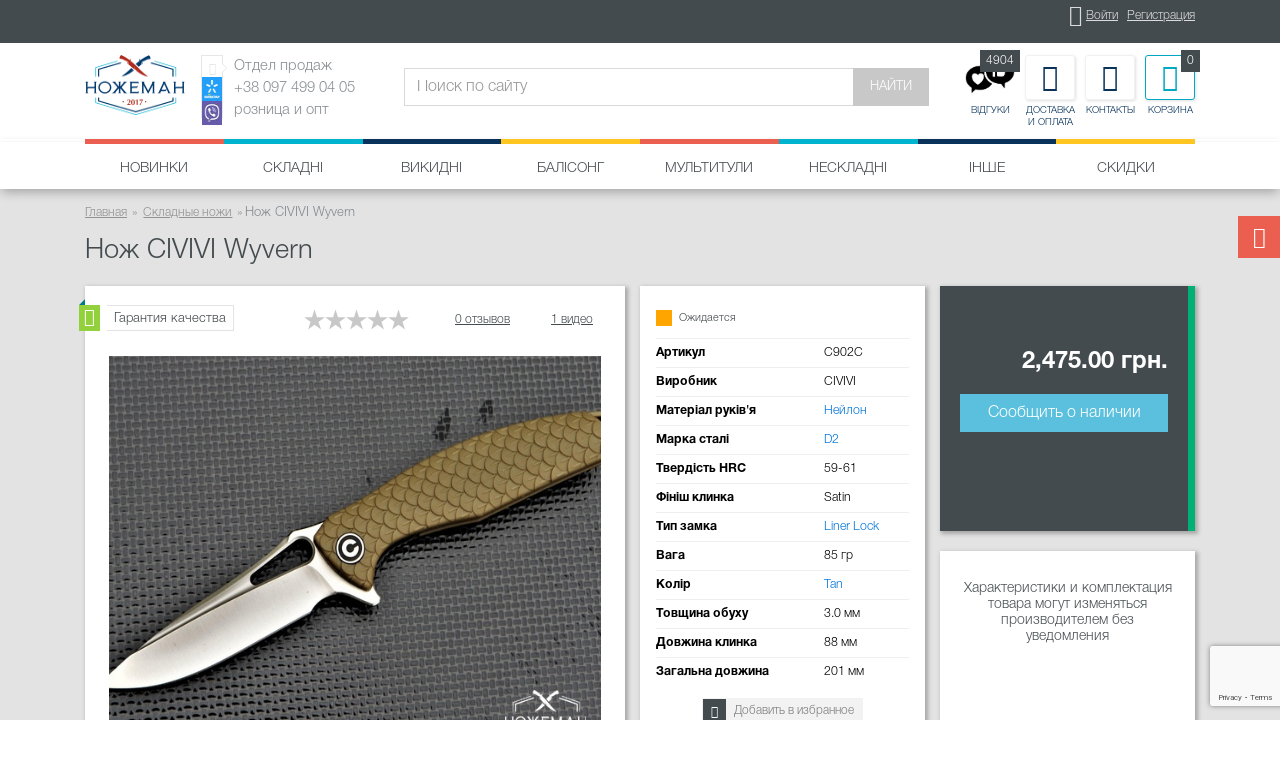

--- FILE ---
content_type: text/html; charset=utf-8
request_url: https://nozheman.club/skladnoy-nozh-civivi-wyvern-c092c.html
body_size: 9686
content:
<!DOCTYPE html>

<html lang="ru">
<head>
    <title>Складной нож Wyvern C902C купить в интернет магазине - Запорожье, Ивано-Франковск, Кропивницкий</title>
    <meta charset="utf-8">
    
    <meta name="viewport" content="width=device-width, initial-scale=1, shrink-to-fit=no">
    <meta http-equiv="x-ua-compatible" content="ie=edge">
    <meta name="description" content="Складной нож Wyvern C902C в наличии ➨ официальный сайт nozheman.club ➨лучшая цена ➨ быстрая доставка.⭐ ✅ Оплата при получении. ✅ Для заказа ☎ +38(097) 499-04-05">
    <meta property="og:url"
          content="https://nozheman.club/skladnoy-nozh-civivi-wyvern-c092c.html">
    <meta property="og:site_name" content="Ножеман">
    <meta property="og:locale" content="ru_RU">
    
        <meta property="og:type" content="website">
        
            <meta property="og:title" content="Лучший магазин ножей в Украине">
        
            <meta property="og:image" content="https://nozheman.club/uploads/logo_sJ6TZca.png">
        
            <meta property="og:image:type" content="image/png">
        
            <meta property="og:description" content="Ножеман - лучшие ножи по лучшим ценам">
    
    <link rel="shortcut icon" href="https://nozheman.club/favicon.ico">
    <link rel="canonical"
          href="https://nozheman.club/skladnoy-nozh-civivi-wyvern-c092c.html">
    <link rel="stylesheet" href="https://nozheman.club/static/css/bootstrap.min.css">
    <link rel="stylesheet" href="https://nozheman.club/static/css/fontawesome.min.css">
    <link href="https://nozheman.club/shop/rss/" rel="alternate" type="application/rss+xml" title="Последние поступления">
    <link href="https://nozheman.club/blog/rss/" rel="alternate" type="application/rss+xml" title="Последние новости">
    <style>
        .ig-b- {
            display: inline-block;
        }

        .ig-b- img {
            visibility: hidden;
        }

        .ig-b-:hover {
            background-position: 0 -60px;
        }

        .ig-b-:active {
            background-position: 0 -120px;
        }

        .ig-b-v-24 {
            width: 137px;
            height: 24px;
            background: url(//badges.instagram.com/static/images/ig-badge-view-sprite-24.png) no-repeat 0 0;
        }

        @media only screen and (-webkit-min-device-pixel-ratio: 2), only screen and (min--moz-device-pixel-ratio: 2), only screen and (-o-min-device-pixel-ratio: 2 / 1), only screen and (min-device-pixel-ratio: 2), only screen and (min-resolution: 192dpi), only screen and (min-resolution: 2dppx) {
            .ig-b-v-24 {
                background-image: url(//badges.instagram.com/static/images/ig-badge-view-sprite-24@2x.png);
                background-size: 160px 178px;
            }
        }
    </style>
    <meta name="google-site-verification" content="XkS9nv8M-fecTKsX7bta8QJ_ZjT2Ht-xXFp2qmZHFfA">
    <link href="/static/css/application.css" rel="stylesheet" type="text/css" />
    
    <meta name="keywords" content="Складной нож, Wyvern C902C, купить, Запорожье, Ивано-Франковск, Кропивницкий">
</head>
<body>
<div id="fb-root"></div>
<script src="https://www.google.com/recaptcha/api.js?render=6Lc9tjcrAAAAAJxFjQFM2TvjbOE_JLUBR3-UZz-1"></script>
<script>(function (d, s, id) {
    var js, fjs = d.getElementsByTagName(s)[0];
    if (d.getElementById(id)) return;
    js = d.createElement(s);
    js.id = id;
    js.src = "//connect.facebook.net/ru_RU/sdk.js#xfbml=1&version=v2.10&appId=1030824733720340";
    fjs.parentNode.insertBefore(js, fjs);
}(document, 'script', 'facebook-jssdk'));</script>

    <header>
        <div id="top-panel">
            <div class="container">
                <div class="row">
                    <div class="col-xs-4 hidden-lg-up">
                        <a href="https://nozheman.club/">
                            <img src="https://nozheman.club/static/img/logo_mob.png" class="img-fluid logo-mob-img" alt="Интернет-магазин «Ножеман»"
                                 loading="lazy"/>
                        </a>
                    </div>
                    <div class="col-xs-8 offset-lg-4 text-xs-right">
                        <ul class="list-inline text-xl-right" id="user-links">
                            
                                <li class="list-inline-item">
                                    <i class="icon-user"></i>
                                    <a href="https://nozheman.club/user/login/">Войти</a>
                                </li>
                                <li class="list-inline-item">
                                    <a href="https://nozheman.club/user/register/">Регистрация</a>
                                </li>
                            
                        </ul>
                        <small class="text-uppercase hidden-lg-up">Отдел продаж: +38 097 499 04 05</small>
                    </div>
                </div>
            </div>
        </div>
        <div id="main-panel">
            <nav class="navbar">
                <div class="container">
                    <a class="navbar-brand hidden-md-down" href="https://nozheman.club/">
                        
                            <img src="https://nozheman.club/uploads/nozheman.club_logo.png" class="img-fluid logo-img" alt="Интернет-магазин «Ножеман»"
                                 loading="lazy"/>
                        

                    </a>
                    <ul id="contact-info-collapse" class="collapse nav navbar-nav">
                        <li class="nav-item nav-info v2 pr-2">
                            <div class="nav-info-prefix">
                                <i class="icon-phone"></i>
                                <img src="https://nozheman.club/static/img/kyivstar-icon.jpg" class="img-fluid icons-img" alt="Киевстар"
                                     title="Киевстар" loading="lazy"/>
                                <img src="https://nozheman.club/static/img/viber-icon.jpg" class="img-fluid icons-img" alt="Viber" title="Мы в Viber"
                                     loading="lazy"/>
                            </div>
                            <div class="nav-info-wrap">
                                Отдел продаж<br>+38 097 499 04 05<br>розница и опт
                            </div>
                        </li>
                    </ul>
                    <form action="https://nozheman.club/shop/latest/" class="form-inline float-md-left" id="top-search-form">
                        <div class="input-group">
                            <input type="text" class="form-control" name="search_term" placeholder="Поиск по сайту"
                                    >
                            <span class="input-group-btn">
                                        <button class="btn btn-c1 text-uppercase" type="submit">Найти</button>
                                    </span>
                        </div>
                    </form>
                    <ul id="info-menu" class="nav navbar-nav float-md-right">
                        <li class="nav-item nav-icon hidden-lg-up">
                            <div id="mob-menu" data-toggle="collapse" data-target="#categories-panel" aria-expanded="false"
                                 aria-controls="categories-panel" role="menu">
                                <i class="icon-menu"></i>
                                <small class="text-uppercase">Меню</small>
                            </div>
                        </li>
                        <li class="nav-item nav-icon">
                            
                            <a href="https://nozheman.club/comments/">
                                
                                <div style="padding-bottom:6px; padding-top: 4px; border">
                                    <img src="https://nozheman.club/static/img/review.jpeg" width="50px"/>
                                </div>
                                <small class="text-uppercase">Відгуки</small>
                                <span id="user-cart-cnt">4904</span>
                                
                            </a>
                        </li>
                        <li class="nav-item nav-icon">
                            <a href="https://nozheman.club/payment-and-delivery.html">
                                <i class="icon-delivery"></i>
                                <small class="text-uppercase">Доставка и оплата</small>
                            </a>
                        </li>
                        <li class="nav-item nav-icon">
                            <a href="https://nozheman.club/contacts.html">
                                <i class="icon-contact"></i>
                                <small class="text-uppercase">Контакты</small>
                            </a>
                        </li>
                        <li class="nav-item nav-icon">
                            <a href="https://nozheman.club/cart/">
                                <i class="icon-cart"></i>
                                <small class="text-uppercase">Корзина</small>
                                <span id="user-cart-cnt">0</span>
                            </a>
                        </li>
                    </ul>
                </div>
            </nav>
            <div class="color-line">
                <div class="container">
                    <div class="row">
                        <div class="col-xs-2 color-line-item"></div>
                        <div class="col-xs-2 color-line-item"></div>
                        <div class="col-xs-2 color-line-item"></div>
                        <div class="col-xs-2 color-line-item"></div>
                        <div class="col-xs-2 color-line-item"></div>
                        <div class="col-xs-2 color-line-item"></div>
                    </div>
                </div>
            </div>
        </div>
        <nav id="categories-panel" class="collapse">
            <div class="container">
                <ul id="categories-list" class="text-lg-center">
                    <li class="main-category-menu-item">
                        <a href="https://nozheman.club/shop/latest/">Новинки</a>
                    </li>
                    
                        
                            <li class="main-category-menu-item">
                                <a href="https://nozheman.club/skladnyye-nozhi/">Складні</a>
                                
                            </li>
                        
                    
                        
                            <li class="main-category-menu-item">
                                <a href="https://nozheman.club/vykidnyye-nozhi/">Викидні</a>
                                
                            </li>
                        
                    
                        
                            <li class="main-category-menu-item">
                                <a href="https://nozheman.club/nozhi-babochki/">Балісонг</a>
                                
                            </li>
                        
                    
                        
                            <li class="main-category-menu-item">
                                <a href="https://nozheman.club/multituly/">Мультитули</a>
                                
                            </li>
                        
                    
                        
                            <li class="main-category-menu-item">
                                <a href="https://nozheman.club/nozhi-dlya-vyzhivaniya/">Нескладні</a>
                                
                                    <div class="main-category-submenu">
                                        <ul class="list-unstyled">
                                            <li class="hidden-lg-up">
                                                <a href="https://nozheman.club/nozhi-dlya-vyzhivaniya/">Все</a>
                                            </li>
                                            
                                                <li>
                                                    <a href="https://nozheman.club/tychkovyye-nozhi/">Тичкові</a>
                                                </li>
                                            
                                                <li>
                                                    <a href="https://nozheman.club/sheynyye-nozhi/">Шийні</a>
                                                </li>
                                            
                                                <li>
                                                    <a href="https://nozheman.club/nozhi-kubotaty/">Куботани</a>
                                                </li>
                                            
                                                <li>
                                                    <a href="https://nozheman.club/metatelnye-nozhi/">Метальні</a>
                                                </li>
                                            
                                                <li>
                                                    <a href="https://nozheman.club/nozhi-kukhonnyye/">Кухонні</a>
                                                </li>
                                            
                                        </ul>
                                    </div>
                                
                            </li>
                        
                    
                        
                            <li class="main-category-menu-item">
                                <a href="https://nozheman.club/suvenirnoye-oruzhiye/">Інше</a>
                                
                                    <div class="main-category-submenu">
                                        <ul class="list-unstyled">
                                            <li class="hidden-lg-up">
                                                <a href="https://nozheman.club/suvenirnoye-oruzhiye/">Все</a>
                                            </li>
                                            
                                                <li>
                                                    <a href="https://nozheman.club/kukri/">Кукрі</a>
                                                </li>
                                            
                                                <li>
                                                    <a href="https://nozheman.club/aksessuary-dlya-nozhey/">Аксесуари для ножів</a>
                                                </li>
                                            
                                                <li>
                                                    <a href="https://nozheman.club/businy-na-temlyak/">Бусина на темляк</a>
                                                </li>
                                            
                                                <li>
                                                    <a href="https://nozheman.club/tochilki-dlya-nozhey/">Точилки</a>
                                                </li>
                                            
                                                <li>
                                                    <a href="https://nozheman.club/topory/">Сокири</a>
                                                </li>
                                            
                                                <li>
                                                    <a href="https://nozheman.club/takticheskiye-ruchki/">Тактичні ручки</a>
                                                </li>
                                            
                                                <li>
                                                    <a href="https://nozheman.club/trosti/">Тростини</a>
                                                </li>
                                            
                                                <li>
                                                    <a href="https://nozheman.club/samurajskie-mechi-katana/">Катани та мечі</a>
                                                </li>
                                            
                                                <li>
                                                    <a href="https://nozheman.club/kerambity/">Керамбіти</a>
                                                </li>
                                            
                                        </ul>
                                    </div>
                                
                            </li>
                        
                    
                    <li class="main-category-menu-item">
                        <a href="https://nozheman.club/shop/discounts/">Скидки</a>
                        
                    </li>
                </ul>
            </div>
        </nav>
    </header>


    <div class="bg2 pt-1">
        <div class="container">
            <nav>
                <ul itemscope itemtype="http://schema.org/BreadcrumbList" class="breadcrumb">
                    <li class="breadcrumb-item" itemprop="itemListElement" itemscope itemtype="http://schema.org/ListItem">
                        <a itemprop="item" href="https://nozheman.club/">
                            <span itemprop="name">Главная</span>
                            <meta itemprop="position" content="1">
                        </a>
                    </li>
                    
                        
                            <li class="breadcrumb-item" itemprop="itemListElement" itemscope itemtype="http://schema.org/ListItem">
                                <a itemtype="https://schema.org/Thing" itemprop="item"
                                   href="https://nozheman.club/skladnyye-nozhi/">
                                    <span itemprop="name">Складные ножи</span>
                                    <meta itemprop="position" content="2">
                                </a>
                            </li>
                        
                        <li class="breadcrumb-item active">Нож CIVIVI Wyvern</li>
                    
                </ul>
            </nav>
        </div>
    </div>
    <div class="product-page" itemscope itemtype="http://schema.org/Product">
    <span itemprop="offers" itemscope itemtype="http://schema.org/Offer">
            <meta itemprop="price" content="2475">
            <meta itemprop="priceCurrency" content="UAH">
            <meta itemprop="availability"
                  content="https://schema.org/OutOfStock">
        </span>
        <div class="bg2">
            <div class="container">
                <h1 class="title-header" itemprop="name">Нож CIVIVI Wyvern</h1>
                <div class="row">
                    <div class="col-xl-6">
                        <div id="product-gallery" class="shadow1">
                            <div class="rating-panel text-xs-right">
                                
                                    <div class="sticker quality-guarantee">
                                        <div class="inner">
                                            <i class="icon-thumbs-up"></i><span class="hidden-xs-down">Гарантия качества</span>
                                            <div class="qa-popover shadow1 hidden-xs-down">
                                                <div class="qa-popover-content">
                                                    <div class="qa-popover-title">Мы гарантируем качество всех товаров представленных на сайте.</div>
                                                    Перед отправкой мы проверяем:
                                                    <ol>
                                                        <li>сколы/трещины на клинке и рукояти</li>
                                                        <li>отсутствие люфтов</li>
                                                        <li>заводская комплектация изделия</li>
                                                        <li>товар по всем критериям подходит "на подарок"</li>
                                                    </ol>
                                                </div>
                                            </div>
                                        </div>
                                    </div>
                                
                                
                                <ul class="list-inline">
                                    <li class="list-inline-item">
                                        <div class="stars-rate product-rate" data-rating="0.0" data-readonly="1"></div>
                                    </li>
                                    <li class="list-inline-item">
                                        <a href="#item-reviews"
                                           class="click-tab a1">0 отзывов</a>
                                    </li>
                                    
                                        <li class="list-inline-item">
                                            <a href="#item-videos" class="click-tab a1">1 видео</a>
                                        </li>
                                    
                                </ul>
                            </div>
                            <div id="product-gallery-main-image" class="my-1 mx-2">
                                
                                <img src="
                                    
                                    https://nozheman.club/uploads/skladnoy-nozh-civivi-wyvern-c092c-640x480-e17.jpg
                                    " data-gallery="product-gallery"
                                        
                                     data-remote="https://nozheman.club/uploads/skladnoy-nozh-civivi-wyvern-c092c-2048-58b.jpg"
                                     class="img-fluid mx-auto main-item-img" alt="Нож CIVIVI Wyvern" itemprop="image"
                                        
                                />
                            </div>
                            
                                
                                    <div id="product-gallery-carousel-wrap">
                                        <div id="product-gallery-carousel" class="carousel slide" data-ride="carousel" data-interval="false">
                                            
                                                <div class="carousel-inner" role="listbox">
                                                    
                                                        <div class="carousel-item active">
                                                            <div class="row">
                                                                
                                                                    <div class="col-xs-3 slide-col">
                                                                        
                                                                            <img src="https://nozheman.club/uploads/skladnoy-nozh-civivi-wyvern-c092c-105x60-e5c.jpg"
                                                                                 data-preview="https://nozheman.club/uploads/skladnoy-nozh-civivi-wyvern-c092c-640x480-e17.jpg"
                                                                                 data-remote="https://nozheman.club/uploads/skladnoy-nozh-civivi-wyvern-c092c-2048-58b.jpg"
                                                                                 class="img-fluid preview-item-img" alt="Нож CIVIVI Wyvern"
                                                                                 loading="lazy"/>
                                                                        
                                                                    </div>
                                                                
                                                                    <div class="col-xs-3 slide-col">
                                                                        
                                                                            <img src="https://nozheman.club/uploads/DSC_0016-min_aW1rWZl-105x60-996.jpg"
                                                                                 data-preview="https://nozheman.club/uploads/DSC_0016-min_aW1rWZl-640x480-6f3.jpg"
                                                                                 data-gallery="product-gallery"
                                                                                 data-remote="https://nozheman.club/uploads/DSC_0016-min_aW1rWZl-2048-530.jpg"
                                                                                 class="img-fluid preview-item-img" alt="skladnoy nozh wyvern kupit"
                                                                                 loading="lazy"/>
                                                                        
                                                                    </div>
                                                                
                                                                    <div class="col-xs-3 slide-col">
                                                                        
                                                                            <img src="https://nozheman.club/uploads/DSC_0015-min_xBJVvQd-105x60-f61.jpg"
                                                                                 data-preview="https://nozheman.club/uploads/DSC_0015-min_xBJVvQd-640x480-5c5.jpg"
                                                                                 data-gallery="product-gallery"
                                                                                 data-remote="https://nozheman.club/uploads/DSC_0015-min_xBJVvQd-2048-de8.jpg"
                                                                                 class="img-fluid preview-item-img" alt="skladnoy nozh wyvern tsena"
                                                                                 loading="lazy"/>
                                                                        
                                                                    </div>
                                                                
                                                                    <div class="col-xs-3 slide-col">
                                                                        
                                                                            <img src="https://nozheman.club/uploads/DSC_0014-min_AiTzRNj-105x60-2f9.jpg"
                                                                                 data-preview="https://nozheman.club/uploads/DSC_0014-min_AiTzRNj-640x480-b87.jpg"
                                                                                 data-gallery="product-gallery"
                                                                                 data-remote="https://nozheman.club/uploads/DSC_0014-min_AiTzRNj-2048-fa1.jpg"
                                                                                 class="img-fluid preview-item-img" alt="skladnoy nozh wyvern foto"
                                                                                 loading="lazy"/>
                                                                        
                                                                    </div>
                                                                
                                                            </div>
                                                        </div>
                                                    
                                                        <div class="carousel-item">
                                                            <div class="row">
                                                                
                                                                    <div class="col-xs-3 slide-col">
                                                                        
                                                                            <img src="https://nozheman.club/uploads/DSC_0013-min_rocdmYe-105x60-efd.jpg"
                                                                                 data-preview="https://nozheman.club/uploads/DSC_0013-min_rocdmYe-640x480-0bf.jpg"
                                                                                 data-gallery="product-gallery"
                                                                                 data-remote="https://nozheman.club/uploads/DSC_0013-min_rocdmYe-2048-97c.jpg"
                                                                                 class="img-fluid preview-item-img" alt="skladnoy nozh wyvern nedorogo"
                                                                                 loading="lazy"/>
                                                                        
                                                                    </div>
                                                                
                                                                    <div class="col-xs-3 slide-col">
                                                                        
                                                                            <img src="https://nozheman.club/uploads/DSC_0012-min_SEDkbkA-105x60-2e4.jpg"
                                                                                 data-preview="https://nozheman.club/uploads/DSC_0012-min_SEDkbkA-640x480-bbf.jpg"
                                                                                 data-gallery="product-gallery"
                                                                                 data-remote="https://nozheman.club/uploads/DSC_0012-min_SEDkbkA-2048-246.jpg"
                                                                                 class="img-fluid preview-item-img" alt="skladnoy nozh wyvern gde kupit"
                                                                                 loading="lazy"/>
                                                                        
                                                                    </div>
                                                                
                                                                    <div class="col-xs-3 slide-col">
                                                                        
                                                                            <img src="https://nozheman.club/uploads/DSC_0011-min_tZ4UBKQ-105x60-700.jpg"
                                                                                 data-preview="https://nozheman.club/uploads/DSC_0011-min_tZ4UBKQ-640x480-9b8.jpg"
                                                                                 data-gallery="product-gallery"
                                                                                 data-remote="https://nozheman.club/uploads/DSC_0011-min_tZ4UBKQ-2048-d11.jpg"
                                                                                 class="img-fluid preview-item-img" alt="skladnoy nozh wyvern zaporozhye"
                                                                                 loading="lazy"/>
                                                                        
                                                                    </div>
                                                                
                                                                    <div class="col-xs-3 slide-col">
                                                                        
                                                                            <img src="https://nozheman.club/uploads/DSC_0010-min_GVivtBh-105x60-a92.jpg"
                                                                                 data-preview="https://nozheman.club/uploads/DSC_0010-min_GVivtBh-640x480-48b.jpg"
                                                                                 data-gallery="product-gallery"
                                                                                 data-remote="https://nozheman.club/uploads/DSC_0010-min_GVivtBh-2048-473.jpg"
                                                                                 class="img-fluid preview-item-img" alt="skladnoy nozh wyvern ivano-Frankivsk"
                                                                                 loading="lazy"/>
                                                                        
                                                                    </div>
                                                                
                                                            </div>
                                                        </div>
                                                    
                                                        <div class="carousel-item">
                                                            <div class="row">
                                                                
                                                                    <div class="col-xs-3 slide-col">
                                                                        
                                                                            <img src="https://nozheman.club/uploads/DSC_0009-min_eHMBPvc-105x60-365.jpg"
                                                                                 data-preview="https://nozheman.club/uploads/DSC_0009-min_eHMBPvc-640x480-1db.jpg"
                                                                                 data-gallery="product-gallery"
                                                                                 data-remote="https://nozheman.club/uploads/DSC_0009-min_eHMBPvc-2048-068.jpg"
                                                                                 class="img-fluid preview-item-img" alt="skladnoy nozh wyvern kropyvnytskyi"
                                                                                 loading="lazy"/>
                                                                        
                                                                    </div>
                                                                
                                                                    <div class="col-xs-3 slide-col">
                                                                        
                                                                            <img src="https://nozheman.club/uploads/DSC_0008-min_x8v92D1-105x60-70b.jpg"
                                                                                 data-preview="https://nozheman.club/uploads/DSC_0008-min_x8v92D1-640x480-3fc.jpg"
                                                                                 data-gallery="product-gallery"
                                                                                 data-remote="https://nozheman.club/uploads/DSC_0008-min_x8v92D1-2048-48d.jpg"
                                                                                 class="img-fluid preview-item-img" alt="skladnoy nozh wyvern kak zakazat"
                                                                                 loading="lazy"/>
                                                                        
                                                                    </div>
                                                                
                                                                    <div class="col-xs-3 slide-col">
                                                                        
                                                                            <img src="https://nozheman.club/uploads/DSC_0022-min_8mpPFku-105x60-a1d.jpg"
                                                                                 data-preview="https://nozheman.club/uploads/DSC_0022-min_8mpPFku-640x480-edf.jpg"
                                                                                 data-gallery="product-gallery"
                                                                                 data-remote="https://nozheman.club/uploads/DSC_0022-min_8mpPFku-2048-79b.jpg"
                                                                                 class="img-fluid preview-item-img" alt="skladnoy nozh wyvern novinka 2019"
                                                                                 loading="lazy"/>
                                                                        
                                                                    </div>
                                                                
                                                            </div>
                                                        </div>
                                                    
                                                </div>
                                                
                                                    <a class="left carousel-control" href="#product-gallery-carousel" role="button" data-slide="prev">
                                                        <span class="icon-prev" aria-hidden="true"></span>
                                                    </a>
                                                    <a class="right carousel-control" href="#product-gallery-carousel" role="button"
                                                       data-slide="next">
                                                        <span class="icon-next" aria-hidden="true"></span>
                                                    </a>
                                                
                                            
                                        </div>
                                    </div>
                                
                            

                        </div>
                    </div>
                    <div class="col-lg-6 col-xl-3 xl-pr-0 xl-pl-0">
                        <div id="product-main-info" class="shadow1">
                            
                                <div class="status na">Ожидается</div>
                            
                            <table class="table table-sm product-spec">
                                
                                    <tr>
                                        <th>Артикул</th>
                                        <td>C902C</td>
                                    </tr>
                                
                                <tr>
                                    <th>Виробник</th>
                                    <td>CIVIVI</td>
                                </tr>
                                
                                    <tr>
                                        <th>Матеріал руків'я</th>
                                        <td><a href="/property/material/nozhi-s-rukoyatyu-iz-nylon/">Нейлон</a></td>
                                    </tr>
                                
                                
                                    <tr>
                                        <th>Марка сталі</th>
                                        <td><a href="/property/steel/nozhi-iz-stali-d2/">D2</a></td>
                                    </tr>
                                
                                
                                    <tr>
                                        <th>Твердість HRC</th>
                                        <td>59-61</td>
                                    </tr>
                                
                                
                                    <tr>
                                        <th>Фініш клинка</th>
                                        <td>Satin</td>
                                    </tr>
                                
                                
                                    <tr>
                                        <th>Тип замка</th>
                                        <td><a href="/property/lock-type/nozhi-s-zamkom-liner-lock/">Liner Lock</a></td>
                                    </tr>
                                
                                
                                    <tr>
                                        <th>Вага</th>
                                        <td>85 гр</td>
                                    </tr>
                                
                                
                                    <tr>
                                        <th>Колір</th>
                                        <td><a href="/property/color/nozhi-tsveta-tan/">Tan</a></td>
                                    </tr>
                                
                                
                                    <tr>
                                        <th>Товщина обуху</th>
                                        <td>3.0 мм</td>
                                    </tr>
                                
                                
                                    <tr>
                                        <th>Довжина клинка</th>
                                        <td>88 мм</td>
                                    </tr>
                                
                                
                                    <tr>
                                        <th>Загальна довжина</th>
                                        <td>201 мм</td>
                                    </tr>
                                
                            </table>
                            <div class="text-xs-center">
                                <button type="button" class="btn btn-sm btn-img" data-add-to-favorites-item="1529"
                                        >
                                    <i class="prefix icon-heart"></i><span class="postfix">Добавить в избранное</span>
                                </button>
                            </div>
                        </div>
                    </div>
                    <div class="col-lg-6 col-xl-3">
                        <div id="price-order-info"
                             class="shadow1 text-xs-center">
                            
                            <div class="price mt-3 text-md-right bold">
                                
                                2,475.00 грн.
                            </div>
                            
                                <button type="button" class="btn btn-info btn-block mt-2"
                                        data-availability-notify-url="https://nozheman.club/item/1529/availability-notify/">Сообщить о
                                    наличии
                                </button>
                            
                        </div>
                        <div id="discount-info" class="shadow1 c1 text-xs-center">
                            
                            
                            
                            
                            
                            
                            
                            
                            
                            
                            
                            
                            
                            <div>

                                Характеристики и комплектация товара могут изменяться производителем без уведомления
                            </div>
                        </div>
                    </div>
                </div>
                
            </div>
            <div id="product-page-tabs" class="page-tabs">
                <div class="container">
                    <ul class="nav nav-tabs mt-2" role="tablist">
                        <li class="nav-item">
                            <a class="nav-link active" data-toggle="tab" href="#item-description" role="tab">Описание</a>
                        </li>
                        <li class="nav-item">
                            <a class="nav-link" data-toggle="tab" href="#item-reviews" role="tab">Отзывы (0)</a>
                        </li>
                        
                            <li class="nav-item">
                                <a class="nav-link" data-toggle="tab" href="#item-videos" role="tab">Видео (1)</a>
                            </li>
                        
                    </ul>
                </div>
            </div>
        </div>
        <div class="container py-1">
            <div class="tab-content">
                <div class="tab-pane active text1" id="item-description" role="tabpanel" itemprop="description">
                    
                    
                </div>
                <div class="tab-pane" id="item-reviews" role="tabpanel">
                    <div class="row">
                        <div class="col-md-3">
                            <p class="bold fz3">Написать отзыв</p>
                            <p class="small c2">Внимание! Публикация производится только после предварительной модерации</p>
                            <p class="small c2">Чтобы написать полезный отзыв, укажите срок пользования продуктом, плюсы, минусы,
                                впечатления.</p>

                        </div>
                        <div class="col-md-5">
                            <button type="submit" onclick="return add_review(1529)" class="btn btn-c2 btn-block" style="padding:50px;">
                                Написати
                                відгук
                            </button>
                        </div>
                    </div>
                    <ul class="list-inline">
                        <li class="list-inline-item">
                            <div class="stars-rate product-rate" data-rating="0.0" data-readonly="1"></div>
                        </li>
                        <li class="list-inline-item">
                            <a href="#item-comments" class="a1">0 отзывов</a>
                        </li>
                    </ul>
                    
                    <div class="rating-panel">
                        

                    </div>

                </div>
                
                    <div class="tab-pane" id="item-videos" role="tabpanel">
                        <div class="row">
                            
                                <div class="col-md-6 offset-md-3 text-xs-center py-1">
                                    <div class="bold mb-1 fz2">Обзор ножа CIVIVI Wyvern</div>
                                    <div class="embed-responsive embed-responsive-16by9">

                                        <iframe src="https://www.youtube.com/embed/u2AvNlOkB-k"  frameborder="0" allow="accelerometer; autoplay; clipboard-write; encrypted-media; gyroscope; picture-in-picture; web-share" referrerpolicy="strict-origin-when-cross-origin" allowfullscreen></iframe>
                                    </div>
                                </div>
                            
                        </div>
                    </div>
                
            </div>
        </div>
        
            <div class="container mt-2">
                <div class="shadow2">
                    <div class="group-headline">
                        <h2 class="group-headline-title">Смотрите также</h2>
                    </div>
                    <div class="card-group products-group-homepage">
                        
                            <div class="card product-card simple text-xs-center">
                                <a href="https://nozheman.club/vykidnoy-nozh-vespa-ripper.html" class="card-img-lnk">
                                    
                                    <img class="img-fluid card-img-top see-also-img" src="






















                                            https://nozheman.club/uploads/vykidnoy-nozh-vespa-ripper-285x170-274.jpg"
                                         alt="Выкидной нож VESPA Ripper" loading="lazy"/>
                                </a>
                                <div class="card-block">
                                    <h4 class="card-title">
                                        <a href="https://nozheman.club/vykidnoy-nozh-vespa-ripper.html">Выкидной нож VESPA Ripper</a>
                                    </h4>
                                    <p class="card-text price-text">11,700.00 грн.</p>
                                    <a href="https://nozheman.club/vykidnoy-nozh-vespa-ripper.html" class="btn btn-outline-info text-uppercase">Подробнее</a>
                                </div>
                            </div>
                        
                            <div class="card product-card simple text-xs-center">
                                <a href="https://nozheman.club/frontalka-vespa.html" class="card-img-lnk">
                                    
                                    <img class="img-fluid card-img-top see-also-img" src="






















                                            https://nozheman.club/uploads/frontalka-vespa-285x170-be8.jpg"
                                         alt="Фронталка VESPA Ripper" loading="lazy"/>
                                </a>
                                <div class="card-block">
                                    <h4 class="card-title">
                                        <a href="https://nozheman.club/frontalka-vespa.html">Фронталка VESPA Ripper</a>
                                    </h4>
                                    <p class="card-text price-text">11,700.00 грн.</p>
                                    <a href="https://nozheman.club/frontalka-vespa.html" class="btn btn-outline-info text-uppercase">Подробнее</a>
                                </div>
                            </div>
                        
                            <div class="card product-card simple text-xs-center">
                                <a href="https://nozheman.club/nozh-onrario-rat-replika.html" class="card-img-lnk">
                                    
                                    <img class="img-fluid card-img-top see-also-img" src="






















                                            https://nozheman.club/uploads/nozh-onrario-rat-replika-285x170-7b8.jpg"
                                         alt="Нож Ontario Rat крыса реплика" loading="lazy"/>
                                </a>
                                <div class="card-block">
                                    <h4 class="card-title">
                                        <a href="https://nozheman.club/nozh-onrario-rat-replika.html">Нож Ontario Rat крыса реплика</a>
                                    </h4>
                                    <p class="card-text price-text">585.00 грн.</p>
                                    <a href="https://nozheman.club/nozh-onrario-rat-replika.html" class="btn btn-outline-info text-uppercase">Подробнее</a>
                                </div>
                            </div>
                        
                            <div class="card product-card simple text-xs-center">
                                <a href="https://nozheman.club/nozh-breaker.html" class="card-img-lnk">
                                    
                                    <img class="img-fluid card-img-top see-also-img" src="






















                                            https://nozheman.club/uploads/nozh-breaker-285x170-2d5.jpg"
                                         alt="Нож Two Sun TS402(replica)" loading="lazy"/>
                                </a>
                                <div class="card-block">
                                    <h4 class="card-title">
                                        <a href="https://nozheman.club/nozh-breaker.html">Нож Two Sun TS402(replica)</a>
                                    </h4>
                                    <p class="card-text price-text">540.00 грн.</p>
                                    <a href="https://nozheman.club/nozh-breaker.html" class="btn btn-outline-info text-uppercase">Подробнее</a>
                                </div>
                            </div>
                        
                    </div>
                </div>
            </div>
        
        
    </div>


    <div class="bg1 py-2">
        <div class="container">
            <div class="row">
                <div class="col-xl-3">
                    <p class="fz2 ff1">Будьте в курсе наших новостей</p>
                </div>
                <div class="col-xl-4">
                    <form action="https://nozheman.club/shop/subscribe/" method="post" class="form-inline mt-2">
                        <input type='hidden' name='csrfmiddlewaretoken' value='ghEe5neN92Nw0UFtg7oRDMTsM3pkuusq0QSQmRGhEUVjvTXWmgZ02DWHBpQKjUJr' />
                        <div class="form-group">
                            <input type="email" name="sb_form-email" placeholder="Введите Ваш e-mail" maxlength="320" class=" form-control" required id="id_sb_form-email">
                        </div>
                        <button type="submit" class="btn btn-info">подписаться</button>
                    </form>
                </div>
                <div class="col-xl-5 text-xs-center">
                    <ul class="list-inline mt-1">
                        <li class="list-inline-item">
                            <a href="https://www.facebook.com/Nozhemanclub_kharkiv-1379606535487166/" class="btn btn-social" target="_blank"
                               rel="nofollow">
                                <i class="icon-facebook"></i>
                            </a>
                        </li>
                        <li class="list-inline-item">
                            <a href="https://www.youtube.com/channel/UC2SQ9KzzK9pf8tkEWVHaIYQ" class="btn btn-social" target="_blank" rel="nofollow">
                                <i class="icon-youtube"></i>
                            </a>
                        </li>
                        <li class="list-inline-item">
                            <a href="https://www.instagram.com/nozheman.club_kharkov/" class="btn btn-social" target="_blank" rel="nofollow">
                                <i class="icon-instagram"></i>
                            </a>
                        </li>
                    </ul>
                </div>
            </div>
        </div>
    </div>


    <div class="container p1" id="footer-menu">
        <div class="row">
            <div class="col-lg-3">
                <div class="block-title" data-toggle="collapse" data-target="#footer-menu-1" aria-expanded="false" aria-controls="footer-menu-1"
                     role="menu">
                    <span class="caption">Контакты</span>
                </div>
                <div class="collapse mb-1" id="footer-menu-1">
                    Отдел продаж<br>
                    +38 097 499 04 05<br>
                    розница и опт<br>
                    <img src="https://nozheman.club/static/img/kyivstar-icon.jpg" class="img-fluid icons-img" alt="Киевстар" title="Киевстар"
                         loading="lazy"/>
                    <img src="https://nozheman.club/static/img/viber-icon.jpg" class="img-fluid icons-img" alt="Viber" title="Мы в Viber"
                         loading="lazy"/>
                    <br><br>
                    График работы:<br>
                    Пн-Пт с 9 до 17<br>
                    Сб-Вс выходной
                </div>
            </div>
            <div class="col-lg-3">
                <div class="block-title v2" data-toggle="collapse" data-target="#footer-menu-2" aria-expanded="false" aria-controls="footer-menu-2"
                     role="menu">
                    <span class="caption">Нашим клиентам</span>
                </div>
                <ul class="list-unstyled collapse" id="footer-menu-2">
                    <li>
                        <a href="https://nozheman.club/payment-and-delivery.html">Оплата и доставка</a>
                    </li>
                    <li>
                        <a href="https://nozheman.club/guarantee.html">Гарантия</a>
                    </li>
                    <li>
                        <a href="https://nozheman.club/promocodes.html">Промокоды</a>
                    </li>

                </ul>
            </div>
            <div class="col-lg-3">
                <div class="block-title v3" data-toggle="collapse" data-target="#footer-menu-3" aria-expanded="false" aria-controls="footer-menu-3"
                     role="menu">
                    <span class="caption">О компании</span>
                </div>
                <ul class="list-unstyled collapse" id="footer-menu-3">
                    <li>
                        <a href="https://nozheman.club/about.html">О магазине</a>
                    </li>
                    <li>
                        <a href="https://nozheman.club/partners.html">Сотрудничество</a>
                    </li>
                    <li>
                        <a href="https://nozheman.club/privacy.html">Политика безопасности</a>
                    </li>
                    <li>
                        <a href="https://nozheman.club/tos.html">Условия использования сайта</a>
                    </li>
                </ul>
            </div>
            <div class="col-lg-3 col-md-6">
                <div class="block-title v4" data-toggle="collapse" data-target="#footer-menu-4" aria-expanded="false" aria-controls="footer-menu-4"
                     role="menu">
                    <span class="caption">Информационный центр</span>
                </div>
                <ul class="list-unstyled collapse" id="footer-menu-4">
                    <li>
                        <a href="https://nozheman.club/blog/">Блог</a>
                    </li>
                    <li>
                        <a href="https://nozheman.club/blog/videos/">Видео обзоры</a>
                    </li>
                    <li>
                        <a href="https://nozheman.club/faq/">Вопросы и ответы</a>
                    </li>
                </ul>
            </div>
        </div>
    </div>


<nav id="site-side-menu" class="hidden-md-down">
    <div class="menu-list">
        <div class="menu-list-item simple" id="side-menu-favorites-item">
            <a href="https://nozheman.club/favorites/" class="btn btn-sm btn-img vFV">
                <i class="prefix icon-heart"></i>
                <span class="postfix">В избранном (<span class="fvtxt">0</span>)</span>
            </a>
        </div>
    </div>
</nav>
<footer class="bg3">
    <div class="container text-xs-center">
        <p>&copy; Интернет-магазин «Ножеман» 2016-2023
        <p>
    </div>
</footer>
<button type="button" id="backToTop" class="btn btn-link">
    вверх <i class="icon-chevron-up"></i>
</button>
<script type="text/javascript" src="/static/js/application.js" charset="utf-8"></script>

    

<!-- Google tag (gtag.js) -->
<script async src="https://www.googletagmanager.com/gtag/js?id=UA-203103999-1"></script>
<script src="https://www.google.com/recaptcha/api.js"></script>
<script>
    window.dataLayer = window.dataLayer || [];

    function gtag() {
        dataLayer.push(arguments);
    }

    gtag('js', new Date());

    gtag('config', 'UA-203103999-1');
</script>
<script>
    document.addEventListener('DOMContentLoaded', function () {
        const overlay = document.querySelector('.alert-overlay');
        const alert = document.querySelector('.site-alert-centered');
        const closeBtns = document.querySelectorAll('[data-dismiss="alert"]');

        if (alert && overlay) {
            // Показываем оверлей, если есть сообщение
            overlay.style.display = 'flex'; // flex для центрирования
            setTimeout(() => {
                overlay.classList.add('show');
            }, 10); // небольшая задержка, чтобы transition сработал

            // Закрытие по кнопкам
            closeBtns.forEach(btn => {
                btn.addEventListener('click', function () {
                    overlay.classList.remove('show');
                    setTimeout(() => {
                        overlay.style.display = 'none';
                    }, 300); // ждём завершения анимации
                });
            });
        }
    });
</script>
</body>
</html>

--- FILE ---
content_type: text/html; charset=utf-8
request_url: https://www.google.com/recaptcha/api2/anchor?ar=1&k=6Lc9tjcrAAAAAJxFjQFM2TvjbOE_JLUBR3-UZz-1&co=aHR0cHM6Ly9ub3poZW1hbi5jbHViOjQ0Mw..&hl=en&v=PoyoqOPhxBO7pBk68S4YbpHZ&size=invisible&anchor-ms=20000&execute-ms=30000&cb=2wd488pf3q0v
body_size: 48525
content:
<!DOCTYPE HTML><html dir="ltr" lang="en"><head><meta http-equiv="Content-Type" content="text/html; charset=UTF-8">
<meta http-equiv="X-UA-Compatible" content="IE=edge">
<title>reCAPTCHA</title>
<style type="text/css">
/* cyrillic-ext */
@font-face {
  font-family: 'Roboto';
  font-style: normal;
  font-weight: 400;
  font-stretch: 100%;
  src: url(//fonts.gstatic.com/s/roboto/v48/KFO7CnqEu92Fr1ME7kSn66aGLdTylUAMa3GUBHMdazTgWw.woff2) format('woff2');
  unicode-range: U+0460-052F, U+1C80-1C8A, U+20B4, U+2DE0-2DFF, U+A640-A69F, U+FE2E-FE2F;
}
/* cyrillic */
@font-face {
  font-family: 'Roboto';
  font-style: normal;
  font-weight: 400;
  font-stretch: 100%;
  src: url(//fonts.gstatic.com/s/roboto/v48/KFO7CnqEu92Fr1ME7kSn66aGLdTylUAMa3iUBHMdazTgWw.woff2) format('woff2');
  unicode-range: U+0301, U+0400-045F, U+0490-0491, U+04B0-04B1, U+2116;
}
/* greek-ext */
@font-face {
  font-family: 'Roboto';
  font-style: normal;
  font-weight: 400;
  font-stretch: 100%;
  src: url(//fonts.gstatic.com/s/roboto/v48/KFO7CnqEu92Fr1ME7kSn66aGLdTylUAMa3CUBHMdazTgWw.woff2) format('woff2');
  unicode-range: U+1F00-1FFF;
}
/* greek */
@font-face {
  font-family: 'Roboto';
  font-style: normal;
  font-weight: 400;
  font-stretch: 100%;
  src: url(//fonts.gstatic.com/s/roboto/v48/KFO7CnqEu92Fr1ME7kSn66aGLdTylUAMa3-UBHMdazTgWw.woff2) format('woff2');
  unicode-range: U+0370-0377, U+037A-037F, U+0384-038A, U+038C, U+038E-03A1, U+03A3-03FF;
}
/* math */
@font-face {
  font-family: 'Roboto';
  font-style: normal;
  font-weight: 400;
  font-stretch: 100%;
  src: url(//fonts.gstatic.com/s/roboto/v48/KFO7CnqEu92Fr1ME7kSn66aGLdTylUAMawCUBHMdazTgWw.woff2) format('woff2');
  unicode-range: U+0302-0303, U+0305, U+0307-0308, U+0310, U+0312, U+0315, U+031A, U+0326-0327, U+032C, U+032F-0330, U+0332-0333, U+0338, U+033A, U+0346, U+034D, U+0391-03A1, U+03A3-03A9, U+03B1-03C9, U+03D1, U+03D5-03D6, U+03F0-03F1, U+03F4-03F5, U+2016-2017, U+2034-2038, U+203C, U+2040, U+2043, U+2047, U+2050, U+2057, U+205F, U+2070-2071, U+2074-208E, U+2090-209C, U+20D0-20DC, U+20E1, U+20E5-20EF, U+2100-2112, U+2114-2115, U+2117-2121, U+2123-214F, U+2190, U+2192, U+2194-21AE, U+21B0-21E5, U+21F1-21F2, U+21F4-2211, U+2213-2214, U+2216-22FF, U+2308-230B, U+2310, U+2319, U+231C-2321, U+2336-237A, U+237C, U+2395, U+239B-23B7, U+23D0, U+23DC-23E1, U+2474-2475, U+25AF, U+25B3, U+25B7, U+25BD, U+25C1, U+25CA, U+25CC, U+25FB, U+266D-266F, U+27C0-27FF, U+2900-2AFF, U+2B0E-2B11, U+2B30-2B4C, U+2BFE, U+3030, U+FF5B, U+FF5D, U+1D400-1D7FF, U+1EE00-1EEFF;
}
/* symbols */
@font-face {
  font-family: 'Roboto';
  font-style: normal;
  font-weight: 400;
  font-stretch: 100%;
  src: url(//fonts.gstatic.com/s/roboto/v48/KFO7CnqEu92Fr1ME7kSn66aGLdTylUAMaxKUBHMdazTgWw.woff2) format('woff2');
  unicode-range: U+0001-000C, U+000E-001F, U+007F-009F, U+20DD-20E0, U+20E2-20E4, U+2150-218F, U+2190, U+2192, U+2194-2199, U+21AF, U+21E6-21F0, U+21F3, U+2218-2219, U+2299, U+22C4-22C6, U+2300-243F, U+2440-244A, U+2460-24FF, U+25A0-27BF, U+2800-28FF, U+2921-2922, U+2981, U+29BF, U+29EB, U+2B00-2BFF, U+4DC0-4DFF, U+FFF9-FFFB, U+10140-1018E, U+10190-1019C, U+101A0, U+101D0-101FD, U+102E0-102FB, U+10E60-10E7E, U+1D2C0-1D2D3, U+1D2E0-1D37F, U+1F000-1F0FF, U+1F100-1F1AD, U+1F1E6-1F1FF, U+1F30D-1F30F, U+1F315, U+1F31C, U+1F31E, U+1F320-1F32C, U+1F336, U+1F378, U+1F37D, U+1F382, U+1F393-1F39F, U+1F3A7-1F3A8, U+1F3AC-1F3AF, U+1F3C2, U+1F3C4-1F3C6, U+1F3CA-1F3CE, U+1F3D4-1F3E0, U+1F3ED, U+1F3F1-1F3F3, U+1F3F5-1F3F7, U+1F408, U+1F415, U+1F41F, U+1F426, U+1F43F, U+1F441-1F442, U+1F444, U+1F446-1F449, U+1F44C-1F44E, U+1F453, U+1F46A, U+1F47D, U+1F4A3, U+1F4B0, U+1F4B3, U+1F4B9, U+1F4BB, U+1F4BF, U+1F4C8-1F4CB, U+1F4D6, U+1F4DA, U+1F4DF, U+1F4E3-1F4E6, U+1F4EA-1F4ED, U+1F4F7, U+1F4F9-1F4FB, U+1F4FD-1F4FE, U+1F503, U+1F507-1F50B, U+1F50D, U+1F512-1F513, U+1F53E-1F54A, U+1F54F-1F5FA, U+1F610, U+1F650-1F67F, U+1F687, U+1F68D, U+1F691, U+1F694, U+1F698, U+1F6AD, U+1F6B2, U+1F6B9-1F6BA, U+1F6BC, U+1F6C6-1F6CF, U+1F6D3-1F6D7, U+1F6E0-1F6EA, U+1F6F0-1F6F3, U+1F6F7-1F6FC, U+1F700-1F7FF, U+1F800-1F80B, U+1F810-1F847, U+1F850-1F859, U+1F860-1F887, U+1F890-1F8AD, U+1F8B0-1F8BB, U+1F8C0-1F8C1, U+1F900-1F90B, U+1F93B, U+1F946, U+1F984, U+1F996, U+1F9E9, U+1FA00-1FA6F, U+1FA70-1FA7C, U+1FA80-1FA89, U+1FA8F-1FAC6, U+1FACE-1FADC, U+1FADF-1FAE9, U+1FAF0-1FAF8, U+1FB00-1FBFF;
}
/* vietnamese */
@font-face {
  font-family: 'Roboto';
  font-style: normal;
  font-weight: 400;
  font-stretch: 100%;
  src: url(//fonts.gstatic.com/s/roboto/v48/KFO7CnqEu92Fr1ME7kSn66aGLdTylUAMa3OUBHMdazTgWw.woff2) format('woff2');
  unicode-range: U+0102-0103, U+0110-0111, U+0128-0129, U+0168-0169, U+01A0-01A1, U+01AF-01B0, U+0300-0301, U+0303-0304, U+0308-0309, U+0323, U+0329, U+1EA0-1EF9, U+20AB;
}
/* latin-ext */
@font-face {
  font-family: 'Roboto';
  font-style: normal;
  font-weight: 400;
  font-stretch: 100%;
  src: url(//fonts.gstatic.com/s/roboto/v48/KFO7CnqEu92Fr1ME7kSn66aGLdTylUAMa3KUBHMdazTgWw.woff2) format('woff2');
  unicode-range: U+0100-02BA, U+02BD-02C5, U+02C7-02CC, U+02CE-02D7, U+02DD-02FF, U+0304, U+0308, U+0329, U+1D00-1DBF, U+1E00-1E9F, U+1EF2-1EFF, U+2020, U+20A0-20AB, U+20AD-20C0, U+2113, U+2C60-2C7F, U+A720-A7FF;
}
/* latin */
@font-face {
  font-family: 'Roboto';
  font-style: normal;
  font-weight: 400;
  font-stretch: 100%;
  src: url(//fonts.gstatic.com/s/roboto/v48/KFO7CnqEu92Fr1ME7kSn66aGLdTylUAMa3yUBHMdazQ.woff2) format('woff2');
  unicode-range: U+0000-00FF, U+0131, U+0152-0153, U+02BB-02BC, U+02C6, U+02DA, U+02DC, U+0304, U+0308, U+0329, U+2000-206F, U+20AC, U+2122, U+2191, U+2193, U+2212, U+2215, U+FEFF, U+FFFD;
}
/* cyrillic-ext */
@font-face {
  font-family: 'Roboto';
  font-style: normal;
  font-weight: 500;
  font-stretch: 100%;
  src: url(//fonts.gstatic.com/s/roboto/v48/KFO7CnqEu92Fr1ME7kSn66aGLdTylUAMa3GUBHMdazTgWw.woff2) format('woff2');
  unicode-range: U+0460-052F, U+1C80-1C8A, U+20B4, U+2DE0-2DFF, U+A640-A69F, U+FE2E-FE2F;
}
/* cyrillic */
@font-face {
  font-family: 'Roboto';
  font-style: normal;
  font-weight: 500;
  font-stretch: 100%;
  src: url(//fonts.gstatic.com/s/roboto/v48/KFO7CnqEu92Fr1ME7kSn66aGLdTylUAMa3iUBHMdazTgWw.woff2) format('woff2');
  unicode-range: U+0301, U+0400-045F, U+0490-0491, U+04B0-04B1, U+2116;
}
/* greek-ext */
@font-face {
  font-family: 'Roboto';
  font-style: normal;
  font-weight: 500;
  font-stretch: 100%;
  src: url(//fonts.gstatic.com/s/roboto/v48/KFO7CnqEu92Fr1ME7kSn66aGLdTylUAMa3CUBHMdazTgWw.woff2) format('woff2');
  unicode-range: U+1F00-1FFF;
}
/* greek */
@font-face {
  font-family: 'Roboto';
  font-style: normal;
  font-weight: 500;
  font-stretch: 100%;
  src: url(//fonts.gstatic.com/s/roboto/v48/KFO7CnqEu92Fr1ME7kSn66aGLdTylUAMa3-UBHMdazTgWw.woff2) format('woff2');
  unicode-range: U+0370-0377, U+037A-037F, U+0384-038A, U+038C, U+038E-03A1, U+03A3-03FF;
}
/* math */
@font-face {
  font-family: 'Roboto';
  font-style: normal;
  font-weight: 500;
  font-stretch: 100%;
  src: url(//fonts.gstatic.com/s/roboto/v48/KFO7CnqEu92Fr1ME7kSn66aGLdTylUAMawCUBHMdazTgWw.woff2) format('woff2');
  unicode-range: U+0302-0303, U+0305, U+0307-0308, U+0310, U+0312, U+0315, U+031A, U+0326-0327, U+032C, U+032F-0330, U+0332-0333, U+0338, U+033A, U+0346, U+034D, U+0391-03A1, U+03A3-03A9, U+03B1-03C9, U+03D1, U+03D5-03D6, U+03F0-03F1, U+03F4-03F5, U+2016-2017, U+2034-2038, U+203C, U+2040, U+2043, U+2047, U+2050, U+2057, U+205F, U+2070-2071, U+2074-208E, U+2090-209C, U+20D0-20DC, U+20E1, U+20E5-20EF, U+2100-2112, U+2114-2115, U+2117-2121, U+2123-214F, U+2190, U+2192, U+2194-21AE, U+21B0-21E5, U+21F1-21F2, U+21F4-2211, U+2213-2214, U+2216-22FF, U+2308-230B, U+2310, U+2319, U+231C-2321, U+2336-237A, U+237C, U+2395, U+239B-23B7, U+23D0, U+23DC-23E1, U+2474-2475, U+25AF, U+25B3, U+25B7, U+25BD, U+25C1, U+25CA, U+25CC, U+25FB, U+266D-266F, U+27C0-27FF, U+2900-2AFF, U+2B0E-2B11, U+2B30-2B4C, U+2BFE, U+3030, U+FF5B, U+FF5D, U+1D400-1D7FF, U+1EE00-1EEFF;
}
/* symbols */
@font-face {
  font-family: 'Roboto';
  font-style: normal;
  font-weight: 500;
  font-stretch: 100%;
  src: url(//fonts.gstatic.com/s/roboto/v48/KFO7CnqEu92Fr1ME7kSn66aGLdTylUAMaxKUBHMdazTgWw.woff2) format('woff2');
  unicode-range: U+0001-000C, U+000E-001F, U+007F-009F, U+20DD-20E0, U+20E2-20E4, U+2150-218F, U+2190, U+2192, U+2194-2199, U+21AF, U+21E6-21F0, U+21F3, U+2218-2219, U+2299, U+22C4-22C6, U+2300-243F, U+2440-244A, U+2460-24FF, U+25A0-27BF, U+2800-28FF, U+2921-2922, U+2981, U+29BF, U+29EB, U+2B00-2BFF, U+4DC0-4DFF, U+FFF9-FFFB, U+10140-1018E, U+10190-1019C, U+101A0, U+101D0-101FD, U+102E0-102FB, U+10E60-10E7E, U+1D2C0-1D2D3, U+1D2E0-1D37F, U+1F000-1F0FF, U+1F100-1F1AD, U+1F1E6-1F1FF, U+1F30D-1F30F, U+1F315, U+1F31C, U+1F31E, U+1F320-1F32C, U+1F336, U+1F378, U+1F37D, U+1F382, U+1F393-1F39F, U+1F3A7-1F3A8, U+1F3AC-1F3AF, U+1F3C2, U+1F3C4-1F3C6, U+1F3CA-1F3CE, U+1F3D4-1F3E0, U+1F3ED, U+1F3F1-1F3F3, U+1F3F5-1F3F7, U+1F408, U+1F415, U+1F41F, U+1F426, U+1F43F, U+1F441-1F442, U+1F444, U+1F446-1F449, U+1F44C-1F44E, U+1F453, U+1F46A, U+1F47D, U+1F4A3, U+1F4B0, U+1F4B3, U+1F4B9, U+1F4BB, U+1F4BF, U+1F4C8-1F4CB, U+1F4D6, U+1F4DA, U+1F4DF, U+1F4E3-1F4E6, U+1F4EA-1F4ED, U+1F4F7, U+1F4F9-1F4FB, U+1F4FD-1F4FE, U+1F503, U+1F507-1F50B, U+1F50D, U+1F512-1F513, U+1F53E-1F54A, U+1F54F-1F5FA, U+1F610, U+1F650-1F67F, U+1F687, U+1F68D, U+1F691, U+1F694, U+1F698, U+1F6AD, U+1F6B2, U+1F6B9-1F6BA, U+1F6BC, U+1F6C6-1F6CF, U+1F6D3-1F6D7, U+1F6E0-1F6EA, U+1F6F0-1F6F3, U+1F6F7-1F6FC, U+1F700-1F7FF, U+1F800-1F80B, U+1F810-1F847, U+1F850-1F859, U+1F860-1F887, U+1F890-1F8AD, U+1F8B0-1F8BB, U+1F8C0-1F8C1, U+1F900-1F90B, U+1F93B, U+1F946, U+1F984, U+1F996, U+1F9E9, U+1FA00-1FA6F, U+1FA70-1FA7C, U+1FA80-1FA89, U+1FA8F-1FAC6, U+1FACE-1FADC, U+1FADF-1FAE9, U+1FAF0-1FAF8, U+1FB00-1FBFF;
}
/* vietnamese */
@font-face {
  font-family: 'Roboto';
  font-style: normal;
  font-weight: 500;
  font-stretch: 100%;
  src: url(//fonts.gstatic.com/s/roboto/v48/KFO7CnqEu92Fr1ME7kSn66aGLdTylUAMa3OUBHMdazTgWw.woff2) format('woff2');
  unicode-range: U+0102-0103, U+0110-0111, U+0128-0129, U+0168-0169, U+01A0-01A1, U+01AF-01B0, U+0300-0301, U+0303-0304, U+0308-0309, U+0323, U+0329, U+1EA0-1EF9, U+20AB;
}
/* latin-ext */
@font-face {
  font-family: 'Roboto';
  font-style: normal;
  font-weight: 500;
  font-stretch: 100%;
  src: url(//fonts.gstatic.com/s/roboto/v48/KFO7CnqEu92Fr1ME7kSn66aGLdTylUAMa3KUBHMdazTgWw.woff2) format('woff2');
  unicode-range: U+0100-02BA, U+02BD-02C5, U+02C7-02CC, U+02CE-02D7, U+02DD-02FF, U+0304, U+0308, U+0329, U+1D00-1DBF, U+1E00-1E9F, U+1EF2-1EFF, U+2020, U+20A0-20AB, U+20AD-20C0, U+2113, U+2C60-2C7F, U+A720-A7FF;
}
/* latin */
@font-face {
  font-family: 'Roboto';
  font-style: normal;
  font-weight: 500;
  font-stretch: 100%;
  src: url(//fonts.gstatic.com/s/roboto/v48/KFO7CnqEu92Fr1ME7kSn66aGLdTylUAMa3yUBHMdazQ.woff2) format('woff2');
  unicode-range: U+0000-00FF, U+0131, U+0152-0153, U+02BB-02BC, U+02C6, U+02DA, U+02DC, U+0304, U+0308, U+0329, U+2000-206F, U+20AC, U+2122, U+2191, U+2193, U+2212, U+2215, U+FEFF, U+FFFD;
}
/* cyrillic-ext */
@font-face {
  font-family: 'Roboto';
  font-style: normal;
  font-weight: 900;
  font-stretch: 100%;
  src: url(//fonts.gstatic.com/s/roboto/v48/KFO7CnqEu92Fr1ME7kSn66aGLdTylUAMa3GUBHMdazTgWw.woff2) format('woff2');
  unicode-range: U+0460-052F, U+1C80-1C8A, U+20B4, U+2DE0-2DFF, U+A640-A69F, U+FE2E-FE2F;
}
/* cyrillic */
@font-face {
  font-family: 'Roboto';
  font-style: normal;
  font-weight: 900;
  font-stretch: 100%;
  src: url(//fonts.gstatic.com/s/roboto/v48/KFO7CnqEu92Fr1ME7kSn66aGLdTylUAMa3iUBHMdazTgWw.woff2) format('woff2');
  unicode-range: U+0301, U+0400-045F, U+0490-0491, U+04B0-04B1, U+2116;
}
/* greek-ext */
@font-face {
  font-family: 'Roboto';
  font-style: normal;
  font-weight: 900;
  font-stretch: 100%;
  src: url(//fonts.gstatic.com/s/roboto/v48/KFO7CnqEu92Fr1ME7kSn66aGLdTylUAMa3CUBHMdazTgWw.woff2) format('woff2');
  unicode-range: U+1F00-1FFF;
}
/* greek */
@font-face {
  font-family: 'Roboto';
  font-style: normal;
  font-weight: 900;
  font-stretch: 100%;
  src: url(//fonts.gstatic.com/s/roboto/v48/KFO7CnqEu92Fr1ME7kSn66aGLdTylUAMa3-UBHMdazTgWw.woff2) format('woff2');
  unicode-range: U+0370-0377, U+037A-037F, U+0384-038A, U+038C, U+038E-03A1, U+03A3-03FF;
}
/* math */
@font-face {
  font-family: 'Roboto';
  font-style: normal;
  font-weight: 900;
  font-stretch: 100%;
  src: url(//fonts.gstatic.com/s/roboto/v48/KFO7CnqEu92Fr1ME7kSn66aGLdTylUAMawCUBHMdazTgWw.woff2) format('woff2');
  unicode-range: U+0302-0303, U+0305, U+0307-0308, U+0310, U+0312, U+0315, U+031A, U+0326-0327, U+032C, U+032F-0330, U+0332-0333, U+0338, U+033A, U+0346, U+034D, U+0391-03A1, U+03A3-03A9, U+03B1-03C9, U+03D1, U+03D5-03D6, U+03F0-03F1, U+03F4-03F5, U+2016-2017, U+2034-2038, U+203C, U+2040, U+2043, U+2047, U+2050, U+2057, U+205F, U+2070-2071, U+2074-208E, U+2090-209C, U+20D0-20DC, U+20E1, U+20E5-20EF, U+2100-2112, U+2114-2115, U+2117-2121, U+2123-214F, U+2190, U+2192, U+2194-21AE, U+21B0-21E5, U+21F1-21F2, U+21F4-2211, U+2213-2214, U+2216-22FF, U+2308-230B, U+2310, U+2319, U+231C-2321, U+2336-237A, U+237C, U+2395, U+239B-23B7, U+23D0, U+23DC-23E1, U+2474-2475, U+25AF, U+25B3, U+25B7, U+25BD, U+25C1, U+25CA, U+25CC, U+25FB, U+266D-266F, U+27C0-27FF, U+2900-2AFF, U+2B0E-2B11, U+2B30-2B4C, U+2BFE, U+3030, U+FF5B, U+FF5D, U+1D400-1D7FF, U+1EE00-1EEFF;
}
/* symbols */
@font-face {
  font-family: 'Roboto';
  font-style: normal;
  font-weight: 900;
  font-stretch: 100%;
  src: url(//fonts.gstatic.com/s/roboto/v48/KFO7CnqEu92Fr1ME7kSn66aGLdTylUAMaxKUBHMdazTgWw.woff2) format('woff2');
  unicode-range: U+0001-000C, U+000E-001F, U+007F-009F, U+20DD-20E0, U+20E2-20E4, U+2150-218F, U+2190, U+2192, U+2194-2199, U+21AF, U+21E6-21F0, U+21F3, U+2218-2219, U+2299, U+22C4-22C6, U+2300-243F, U+2440-244A, U+2460-24FF, U+25A0-27BF, U+2800-28FF, U+2921-2922, U+2981, U+29BF, U+29EB, U+2B00-2BFF, U+4DC0-4DFF, U+FFF9-FFFB, U+10140-1018E, U+10190-1019C, U+101A0, U+101D0-101FD, U+102E0-102FB, U+10E60-10E7E, U+1D2C0-1D2D3, U+1D2E0-1D37F, U+1F000-1F0FF, U+1F100-1F1AD, U+1F1E6-1F1FF, U+1F30D-1F30F, U+1F315, U+1F31C, U+1F31E, U+1F320-1F32C, U+1F336, U+1F378, U+1F37D, U+1F382, U+1F393-1F39F, U+1F3A7-1F3A8, U+1F3AC-1F3AF, U+1F3C2, U+1F3C4-1F3C6, U+1F3CA-1F3CE, U+1F3D4-1F3E0, U+1F3ED, U+1F3F1-1F3F3, U+1F3F5-1F3F7, U+1F408, U+1F415, U+1F41F, U+1F426, U+1F43F, U+1F441-1F442, U+1F444, U+1F446-1F449, U+1F44C-1F44E, U+1F453, U+1F46A, U+1F47D, U+1F4A3, U+1F4B0, U+1F4B3, U+1F4B9, U+1F4BB, U+1F4BF, U+1F4C8-1F4CB, U+1F4D6, U+1F4DA, U+1F4DF, U+1F4E3-1F4E6, U+1F4EA-1F4ED, U+1F4F7, U+1F4F9-1F4FB, U+1F4FD-1F4FE, U+1F503, U+1F507-1F50B, U+1F50D, U+1F512-1F513, U+1F53E-1F54A, U+1F54F-1F5FA, U+1F610, U+1F650-1F67F, U+1F687, U+1F68D, U+1F691, U+1F694, U+1F698, U+1F6AD, U+1F6B2, U+1F6B9-1F6BA, U+1F6BC, U+1F6C6-1F6CF, U+1F6D3-1F6D7, U+1F6E0-1F6EA, U+1F6F0-1F6F3, U+1F6F7-1F6FC, U+1F700-1F7FF, U+1F800-1F80B, U+1F810-1F847, U+1F850-1F859, U+1F860-1F887, U+1F890-1F8AD, U+1F8B0-1F8BB, U+1F8C0-1F8C1, U+1F900-1F90B, U+1F93B, U+1F946, U+1F984, U+1F996, U+1F9E9, U+1FA00-1FA6F, U+1FA70-1FA7C, U+1FA80-1FA89, U+1FA8F-1FAC6, U+1FACE-1FADC, U+1FADF-1FAE9, U+1FAF0-1FAF8, U+1FB00-1FBFF;
}
/* vietnamese */
@font-face {
  font-family: 'Roboto';
  font-style: normal;
  font-weight: 900;
  font-stretch: 100%;
  src: url(//fonts.gstatic.com/s/roboto/v48/KFO7CnqEu92Fr1ME7kSn66aGLdTylUAMa3OUBHMdazTgWw.woff2) format('woff2');
  unicode-range: U+0102-0103, U+0110-0111, U+0128-0129, U+0168-0169, U+01A0-01A1, U+01AF-01B0, U+0300-0301, U+0303-0304, U+0308-0309, U+0323, U+0329, U+1EA0-1EF9, U+20AB;
}
/* latin-ext */
@font-face {
  font-family: 'Roboto';
  font-style: normal;
  font-weight: 900;
  font-stretch: 100%;
  src: url(//fonts.gstatic.com/s/roboto/v48/KFO7CnqEu92Fr1ME7kSn66aGLdTylUAMa3KUBHMdazTgWw.woff2) format('woff2');
  unicode-range: U+0100-02BA, U+02BD-02C5, U+02C7-02CC, U+02CE-02D7, U+02DD-02FF, U+0304, U+0308, U+0329, U+1D00-1DBF, U+1E00-1E9F, U+1EF2-1EFF, U+2020, U+20A0-20AB, U+20AD-20C0, U+2113, U+2C60-2C7F, U+A720-A7FF;
}
/* latin */
@font-face {
  font-family: 'Roboto';
  font-style: normal;
  font-weight: 900;
  font-stretch: 100%;
  src: url(//fonts.gstatic.com/s/roboto/v48/KFO7CnqEu92Fr1ME7kSn66aGLdTylUAMa3yUBHMdazQ.woff2) format('woff2');
  unicode-range: U+0000-00FF, U+0131, U+0152-0153, U+02BB-02BC, U+02C6, U+02DA, U+02DC, U+0304, U+0308, U+0329, U+2000-206F, U+20AC, U+2122, U+2191, U+2193, U+2212, U+2215, U+FEFF, U+FFFD;
}

</style>
<link rel="stylesheet" type="text/css" href="https://www.gstatic.com/recaptcha/releases/PoyoqOPhxBO7pBk68S4YbpHZ/styles__ltr.css">
<script nonce="XL7WBEACKHf1jo_dmS4fQw" type="text/javascript">window['__recaptcha_api'] = 'https://www.google.com/recaptcha/api2/';</script>
<script type="text/javascript" src="https://www.gstatic.com/recaptcha/releases/PoyoqOPhxBO7pBk68S4YbpHZ/recaptcha__en.js" nonce="XL7WBEACKHf1jo_dmS4fQw">
      
    </script></head>
<body><div id="rc-anchor-alert" class="rc-anchor-alert"></div>
<input type="hidden" id="recaptcha-token" value="[base64]">
<script type="text/javascript" nonce="XL7WBEACKHf1jo_dmS4fQw">
      recaptcha.anchor.Main.init("[\x22ainput\x22,[\x22bgdata\x22,\x22\x22,\[base64]/[base64]/[base64]/KE4oMTI0LHYsdi5HKSxMWihsLHYpKTpOKDEyNCx2LGwpLFYpLHYpLFQpKSxGKDE3MSx2KX0scjc9ZnVuY3Rpb24obCl7cmV0dXJuIGx9LEM9ZnVuY3Rpb24obCxWLHYpe04odixsLFYpLFZbYWtdPTI3OTZ9LG49ZnVuY3Rpb24obCxWKXtWLlg9KChWLlg/[base64]/[base64]/[base64]/[base64]/[base64]/[base64]/[base64]/[base64]/[base64]/[base64]/[base64]\\u003d\x22,\[base64]\\u003d\\u003d\x22,\x22XH7Dr8OuV8Orw7nCmH0WJAbDlyPDl8Kfw7rClMOXwqHDkAM+w5DDqW7Cl8Okw5M4wrjCoQxKSsKPNcKIw7nCrMOcBRPCvFpXw5TCtcOxwpNFw4zDtGfDkcKgYykFIjcQaDs0WcKmw5jCvWVKZsOPw7EuDsKSRFbCocOgwpDCnsOFwo18AnIvJWo/aDx0WMOqw4w+BA/CscOBBcO4w44JcFjDlBfCm27Ci8KxwoDDlll/VGo9w4dpCQzDjQtNwpc+F8KWw7nDhUTCmMOXw7FlwonCp8K3QsKQS1XCgsOYw7nDm8OgcsOAw6PCkcKHw7cXwrQHwo9xwo/[base64]/CoCbCknHCrFfDosK8PzUSw4N/w64YAsK/a8KSNxtuJBzCjhXDkRnDq2bDvGbDqsKDwoFfwrHCisKtHGPDnCrCm8K8IzTCm3zDnMKtw7kXBsKBEH4Tw4PCgFjDrQzDrcKQc8OhwqfDhi8GTkbCiDPDi0HCpDIAcCDChcOmwrgrw5TDrMKRfQ/CsQpkKmTDu8K4woLDpm/DvMOFESzDjcOSDF51w5VCw6nDlcKMYUnChsO3Oy4qQcKqAjfDgBXDpcOQD23ChjMqAcKzwpnCmMK0S8Ocw5/CugpdwqNgwoZpDSvCsMOnM8KlwotpIEZuGytqE8KDGChMUj/DsQNHAhx3wqDCrSHCh8KOw4zDksO0w7odLBDCiMKCw5E0biPDmsOgXAl6wqs8ZGpgHsOpw5jDjsKJw4FAw48XXSzCvWRMFMKhw5dEa8KWw4AAwqB9bsKOwqANOR80w59adsKtw650wo/CqMK1Ik7CmsKobjsrw68Gw71PfAfCrMObFU3DqQgrFiw+RyYIwoJUVCTDuC3Dp8KxAwhTFMK9NMK2wqV3fAjDkH/CjXwvw6MNZGLDkcOawrDDvjzDqsOUYcOuw5EzCjVpHg3DmhtMwqfDqsOpPyfDsMKWIhR2McO0w6HDpMKZw6HCmB7Ci8OQN1/CpcKYw5wYwprCug3CkMOMLcO5w4YGH3EWwqnCiwhGSjXDkAw2XAAew4Utw7XDkcO+w7sUHAc9KTkpwoDDnU7CjV4qO8K3NDTDicOVfhTDqhLDlMKGTD5TZcKIw5HDuFo/w4/[base64]/OgDDpHzCtMOSw5bCnzhAbMO6wq9ZHlhsUUPCql4vb8KBw49cwqYaV3jCulTCiUQDwrtgw7nDv8OpwqbDj8OuOhJFwpk4I8KUUk0nPTHCvlJpViR4wr4KQ2ZhVn5OZAhQIXUJw4U3I2DCh8K/ecOrwr/[base64]/CtMKcwq7CpGTCuQxEw51qw58TAibCnH/ChUMDAcOEw50AYHvCqsO3b8KaOMKvaMKULsOVw6zDrUzCg3/DkmFIGcKCW8OrHMOSw7BeJDN0w7JyRzJgUMOXXBwrP8KgcEkrw6DCozggAjtnHMOewqcwZnLChMOrIMOnwprDmTszRMOLw70SdcOWGBZ4wotkVBjDucO0UsOiwp/DrFrDjAILw59fRsKnwrzDlGV3TcOjwqNMMcOmwrl0w4nCisKuOSnCq8KgbnzDgAc/w5YbVcK1QMOfFcKHwrEYw7nCmx14w5QZw5YGw7UJwoxsS8KUA3NuwqN8wppcJzjCrMOCw5LCuSEow4htdMOVw7nDqcKJXBtPw5rCgWzCtQ/CssKGdBg9wpfCo0IPw4zCkyltRkLDtcOTwqwFwrXCpsO3wqILwqU2JcKGw7nCukLCvsO8wozCncObwpBtw7YhMxTDnRFKwq5uw7t8Lz7CtRY/O8ONQjo1dRXChsKpw7/[base64]/IUhrwoRvCMKsw6ZVw77DhllLw49BdsK+XTdnwpTDrcOpX8KHw78tIgY7U8KpK0jClz1/wq7DpMOaG3LCuDTCucOURMKSccK/ZsOCw4LCgnYbwrYGwoXDjFvCsMOKD8Ogwr7DscOVw7pVwoJUw4wuEyzCv8KwI8K5EsOMeU/[base64]/IsO/QsKgwrJOwpXCvcKfw4fCp8OOwoLDsMOVdMK3w4Eew5d1OsKAw6owwrLDtQUPSmIIw7sCwr9JCx1VEsKfwpDCncKLwqnCjz7Dol8JNsOaJMOUFcONwq7CjcOVVD/[base64]/CnMKfDMKsLm3DrsKvwo5ZwoRuwq/Ds8Oqw6DCukofwpAcwosqKMKNMMOGWWkVJsKtw63CjQ1ZTVTDocOEcBp9C8Oed0M1wpN6e13Du8KvEsKkRwnDmXjClX42PcOYwrEteykPH3LDssK6HVzCtcOWwpgCAsKtwo7CrMOxc8OZO8OMwpnClcKbwrjDqz1Aw5nCjsKnasK5U8KoTMKjDDHCkS/DgsOWCsOoOjNYwqVMwrLCphbDvWwVNsOsF2bDnUkPwr0XEkbDoRfCqHHCjH3DkMOiw7TCgcOLwo7CuWbDsVzDisORwoNLO8K6w78Ow6jCk2t1wptyJy/[base64]/CnsK5w7V6fcOQQsOVWsKPw4sCw6/CgsOmwrDDgMOxwqYlGVXConDCtcOlTHXCl8KFw5PCiRbDpk/DmcKCwqFgd8OXbsOXw6HCrRDDsghfwonDtMKRb8OPwofDpcOlw5klAsO3w5PCpsKSCMKpwphYV8KOcSLDnsKkw4zCkGcdw6bDjcKlTW3DilPCocK3w4Rgw4QJPMKhw7B/XMORJxDCoMKPOgnDtEbDhg1vQMOjaA3Dr0LCqhPCrUzCnUDCoU8hYMOcRMK5wrnDpsKow57DmgXDjBLCqmDCs8Omwpo5HE7DsCDCskjCm8KmK8Krw5siwoZwfsKVfDJUw4sIDXh6w7PDmcOJOcK9V1HDvWzDsMKRwpbCuAB7wrTDmV/DmlgOOgTDlmoiegLDtsOtFsOtw4cRw4Iww7Macx90Ik/ChcK8w4PCtGBdw5HDqBHDshnDo8KMwoQJGFMFdsKqw67DvMKhQsOKw5BuwpUiwphCOsKEwqRlw780woRCVMKQNXhxfMKXwpw+wrzDo8OHwqMDw4vDixfDjRfCp8KcBmc8XcOZZcOpJUsyw5JPwqFpw6owwrYSwoDCtA/DhsONMcKhw55Yw5LCt8K9a8Ktw53Dkg13bQDDnSjCrcKZHsOxQMOzEAxmw6oyw73Dinsiwq/DuWNNQ8OwbW7Dq8K0KcOLR3RhPsO9w7I2w5E8w5HDmzHCmyFmw5o7SEbChMOEw7jDjsK1wqAXZzgmw4VAwo3DuMO9w6UJwolgwqLCrFoIw4VMw496w7xjw6tuw4DDm8KoPnXDok9zwp8sKig3w5/CosOIB8K0Dl7DtcKOJMOGwrzDmcO/ccK3w4rCm8OXwrdmwoBLJsKlw5QLwosHAGl8bG1WIcOOal/[base64]/CnMKaw7pfTCgQBClSwqRsw4DDh8OIbcKLAD3DicKKwoPDvMOGIcO+WcO2FMKzWsK9ZQ/[base64]/DusKLDAoWMMOBTB9Fwq48wpRawqk1VMKnC1TCk8O+wqAETsO7bAtVw4cfwrTCnzdke8ObLUTCqMKDKHrCqcONFh9Mwr9Sw7kAVsKfw43Ci8OYCMOydRYlw7PDpMOew7cFaMKgwpMtw73Drz9fcsOQdyDDqMOTbCzDrlfCpX/CpcKpwpHCn8KfNgDCj8OuOiEhwrA4JTBtw4VaQHnChUPDtTgPbMKKZMKLw6DCgkrDtMOQw7bDu1jDs3rDqXLCpMKRw7Rmw6QEJXkOPsK/w5jCqm/Ci8OXwprCtRpOBFd3TjnDoRJJwoXDgxRRw4VPCFvCncKuwrjDlcO5R3jCphXCrMKAEMOwNjsrwqrDscOxwoPCsEIRAMOwI8OZwprClFzCgTjDr2TCgjzCjg1rDsK9OwV4PwMjwppbfcO3w5Q9b8KDMkgjL3zCmQ3CgcK/LB7CgwoRJsKMK3DCtcOiKmzDsMOqQ8OFNiw7w6vDvMOaXzTCpsOaakTDi2c3woBXwopuwoUIwqYdwp8BR37CoGvDhMKXWixJP0fCvMKPwrc3LGzCssOlSjrCtirDu8K1I8KiE8KxBsOdw69RwqTDoFXChxHDsxMiw7TCscK8cgxzwoN/ZcOQasODw711QsO3OVlDfVVbw40MFR3CkQjCmMOsUmfCocO4woTDjsKpdCQuwoXCjMONw5TCt0bCrSAOYDtMIMKxAcOAL8O/[base64]/ZcKRw63Cu8K8JMOxVjvCkBN6w6nCix3Dr8OOw6onAsOQw4LCp1RrPWrDqH5EC0/DnUhrw4XDjMOUw7xjfgwUBsOMwq3DhsOOd8Kgw4FJwowFYcO2wqYaQMKwAHoRL1ZpwqbCncO3wpfCkMOSMAIvwoc/dsOJNhXCiGzCpsKZwpMGCn4Ywrtgw5JdC8OiY8O/wqt4JX5OAhfCmsO4H8OFQsKaPsOCw5EGw78jwpjCnMKAw4wyKjXCi8Kzw7JKOE7DmcKdw53Cj8O/wrFHwr9UB13DvS7DtBnCg8O5wozCsVQ8K8KKwrLDjCV+AxfCtx4Hwps6MMK8VHN7SFDCsjRLw48ewojDtC/DiGw1wopBDF/Cs2HClsOYwptwUFTDi8KywqXCmMO5w7h/c8OyegnDusO7NSZtw5k9UjFsaMOcIsKmGjbDiBhkemXCkS5ow49IZkbCh8OwAsOAwp3Du2DCscOow7vCnMK/[base64]/DicK3wrUcFcOXw5PChHfCkHrDmRg1f8OWaMObX8OiKQEdDUJkwp11w4/Doi4hCMOJwqLDr8KqwoEtVcOVFcKaw68Pw5kdD8KEwoDDvgnDojzDscOZayvCqMKTFcKNwq/CqWgpIHrDrSbCu8OMw5BMBcObLMKywpRvw5lKZFXCsMOOPMKPNl1Dw7nDog1Pw4d/dETCoglYw4pPwrdlw7UgYBvCgCDCjMO1w5jDo8Kew7vCtknDmMOKwopowoxvw5UOJsKeb8OSPsKnXC3Dl8OEw7LDrFzCvsO6wphzw6zCoEPCmMKWwqLDkcKDwp/CtMOgCcKWAMOcJEIiwrlRw5FoGwzCrnDCvzzDvcOnw55ZR8OKbTsMwog/HcOHMiUow7/ChcKsw4nCncKYw50qScOrw6fCkjbDpMOXA8OaG2/DoMKLNTvCucKgw55/wpLCssOzwpEJKBzCkMKZaBUvw4bCnyp8w4DClzwFa1cGw7JSwpRoecOiCVnCp1/ChcOXwonCrBtpw7bCmsK+w4rCkcKEe8OFYzHCncKqwrrCtcO+w7RywrXCgiMIVU5ow5zDpcKMIQQ/NMKKw7ReU1zCr8OpGHnCqkFRwpowwpZ+w5dOCwJqw5DDssKybjzDozocworCkCoifMK+w73CgMKvw7xHw6dSUMObLFbCtX7Drns6HMKjwosHwoLDsSlswqxLfsKlw7bCsMKGVT/DvnoFwqfCjnozwqlhOgTDqC7CssORw5HDhlnDnQDDoVUiUcKvwprCiMKbw5bCgT54wr7DuMOTLizClcOlw6PClcOUTQ8mwo3CkD83MUo7w5/DgsOVw5bCqUNIc0fDihXDq8KGAMKNPHF8w6jDiMKwCMKSwqZaw7R6w5bCrkzCqFIgMRjCgsKOUMKaw6Uaw77Dg0XDm343w4LCvX3CtMOkNVw0OiFmbQLDr2VkwpjDpUDDm8OAw5TDgTnDmsOIZMKrwqTCucOqZ8KLET/DqzIVesOqYkXDhsOsQcKgMMKuw53CoMK5wpAowrzCk03DnBB6e2lsSkTDk2HDj8ONf8OgwqXClMKYwpHCvMOLwoVZfHA1DDEFRyADTcKewqHCmxDDp0kww6RAw4DDtMOsw5w2wqPCoMOQaAADwps5bsKNbg/[base64]/[base64]/w4NrW8KVwrIWOMKyw47DlA7CliPClQZ5w4xzw4zDrBXDjcOSbsOUwrHCpcK+w6oKLzvDghVvwrd0wpABwp9rw79RIMKoBjnCrcO5w6/CicKOQE5ywr91ZjtLw4vDuF/Ch3g7SMO0CkbDv3rDjMKPwrDDnyMlw7XCi8KCw5kRZ8KAwoHDgSvDglTDoDM/wrPDg27DnG4SLMO+S8KGwprDtT7DsDvDpsKCwqs5wot5PMOUw6Qfw40PbMK/wrYuIcKlUgViRsOaUMOOfztrw5o/[base64]/CuH41DMKXw59lDzfCs8K1w73DuHvDoFrDtcKGw6JKUB12w5Ipw6zDksKgw5xbwo7DlAU4wpHCmcOXDkZQwqlswrQzwr4uwrI3LcOsw5FBam48R1fCsVU4Mlg7wrPCoUFjVF/DgRLDhcKAAsOqEm/Cinl9FsKxwqvDqxc/[base64]/DrHMIw73Dm8O/OcOvwr7DiC7ClMKXTFXCoGJGwr1cw5VHwqN2W8ORCX4nUB45w7UCeSjDlcODWcOwwofCgcKtwolQQnHDqEbDvQUifwXDjsOHNsKtwrAfbMKtL8KjHsKCw5kzVzwPahPCpcKnw5kMwqDCkcKswooPwrtdw4UYBcKLwpVjaMKlwpdmHHPDvkRrCCbCpQbCqwU/w7rClBDDicK3w4fCnTgJe8KXU0pMdcKlXcOswqnCkcOWwpM0w4jCjMOHblfDpGFNwq3Ds1BEUMKkwrt0wr7CkQvDmVl9XGQmw7TDpcO4w5x0wpchw5LDjsKUFjLDlMKQwpEXwrYFOcOxbSzCtsOZwp/ChMOswqXDh0gQw7/DpDkiwqVTcB/CpcOzBQNbHAokPsOgYMO/A3dcZMOtw5/Dh0Qtw6kIPxTDvHZXw4jCl1TDo8KcIyRzw5vCo1lrw6bCrB1YPkrDlgjDnyrCkMKNw7vDh8KRUiPDki/Cm8OuOxl1w4jCul1UwpgGaMKdbcO3WA9pwocZfcKeLnkTwq4vwqfDqMKDIcOMJyrChAzCqXHDrFfDuMOPw43Dg8KEwqQmN8OBITRzQkkvMgXCkl3CqTzCjn7Du3YYHsKUNcKzwo/CizLDjXzDscKdZAPDmMKXfsOnwoTDvMOjTMOjI8O1w4sLGRoPwpbDpCTCsMKZw7nDjCrCqCLCljcCw6TDqMOGwqA/J8KIw4fCsmjCmMOXGBbDssKAwpEKYRcDOMKVO3dAw5p4Y8O8woXDvMKeL8KNw6fDrMKUw7LCsi12w5tLw4lcw57CqMOLalDCtmDCusKRPjUywq5JwoUhBcKcWUQjwp/CiMKbw4YQaVsBR8KXGMO8QsK4OQktw4Ibw4tZN8O1WMO/f8KQd8KSw4kow5fDqMK6w5XCk1oGI8OPw7AGw5jCj8KdwpVlwpIPCAp/[base64]/ClsOYwpzCkS3CssOjThrDjcOvwozDkF8Uw4gOwrRtWsK3w54CwqPCuVo5Wj5Cwo/[base64]/[base64]/DhMKgwpsOBsOZw5Jww6TCnGPClQfDu8K9I1XCsDjCgsOcPmzDkcKjw67CoGoZOMOucFLDu8KUTcKOJsKYwolDw4Nsw73DjMKmw4DDk8OJwp8ywqLCv8OPwp3DkTXDknVgJSRsMGkFw4ZXesK5wp92w7vDj0Q+UFTCr2lXwqczw486w6HDpWvDmlRDw7LCoX0/woHDnT/Dp2tHwq9pw6UBw4sUZ23CocK4e8O8woDCgcOFwoZ1wo5McBoNUilLY3fCrhM8LsONw6jCuSYNPVXDnQIhasKrw4HChsKZZ8OMwqRSwq44wofCryJ/[base64]/Du8OoAcOJMcKtOMKXw5TCsFR4wr7CjsKPwrZxwqzCpmLDiMKtKsOWw6VpwpDCtzrCgxVJbU3Ch8K3w6kTSEnCmHXDksKtUW/DjwlIEgvDthvDu8OBw6o3WW1zDsOvw6XCrmxZwo/Cu8O9w7Ucwr57w4g5woYXHMK8wpjDhcO0w5YvMypjTsKSaUXCtMK7D8K7w7oxw4g+w55yREoIwpPCg8OzwqbDiHosw6p8wqJcw41yw47CgkDCqFfDq8KQSVPCosOBfm/DrsKjMm7Ct8O6YHlHYHNgwq/[base64]/Ci8KOd8OQw7gmOxtHwr4nGWN8KT0TMcOqIjXDlcK8aEoswqQOw7PDocKNV8KwSgvCkBNlw6wUaF7CkWE5SMKOwoHDtkXCrG9lZsO9SwhRw5jCkHksw7ZpVMK2wpbDnMOPYMKHwp/[base64]/CilzClcK+IcKVw6QcGlgGRMOFw41wMhXDkcOANsKYwobDlG8weg7DsTtvwoxgw67DoSrDmT4/woHDtcK5w5Y1wpvCk0gHDsObdB4ZwrpfMcKFf2HCsMK3Z03DnXo8wrFKRcKmLsOqw7g/[base64]/CcOvw6Ibwqssb8O/EgnCuwQnwozDhsKUw7XDn3rCg07CiCZNNsOIQ8KkE1LCkcOAw4w3w7ElV23CqS7CpcKgwrHCr8KCwq3Dp8KGw63CsnTDtmEzASfDpiRiw7DDlcKmEkttNxRrwpnCr8Ofw6Fuc8OcG8OKSE4gworCqcOwwrjCjMKHYy7Cn8Kkw6RJw7/CiRE0UMKBw4RcWhLDs8K4TsOdHlzDmDktcB5vScOVcMKlwpsHDcKOwpTCnxdDw6vCrcOHw6LDssKlwqTCk8KtXMKCe8O1w5djbMKsw4ZXBcOBw5TCo8KxVcOEwo88fcK3wpdpwqvChMKTOMOxCEXDhiIKZ8KQw6M/wrlSwrVdwqJLw77CjnNpA8KUFcOFwr4WwovDkMO7IcKLTQLDicKTw7TCusKwwrh4DMKlw67DrhoeRsKbwqh5D0gRfsKFw4xQRE1YwrEcw4Fdwp/Cv8O0w4BPw60gwo3CuCgPDsKow7rCicKNw4/DkRDCvMKCHUgBw78AM8Kgw4FWKEnCs0vCoHAhw6PDpQDDnw3CisOEaMKJwrFVwqTCrgrCp1nDvsO/eSbDncKzf8Kiw5vCmVEyOCzCucOTOQPCkylcwrrDjcOpcD7DvMKDw5hDw7VcIsOmIsO2QSjDm0jCiGZWw6FTP3zCgMK3wozCh8K2w6XDmcOSw4USw7FWwqrCnMOow4PCq8Ozwo4gw7bCmBTCoUl7w4/DhMKcw7zDm8ORwp7DosKvLlfCg8OsJl4GMMKhNMKjHhPCq8KLw61iw7zCu8OXwqHDuRZRFsKgHcK5w6/CjMKiLA/CtTBZwqvDm8KswqnDp8Kqwqk4w4Egwp3DgsOAw4jDhMKGDsK3YGPDisKFP8ORYWvDscOjFhrCtMKYYmLCs8O2a8OcUsKSwqIqw4JJwrVnwrfCvC/ClsKUC8K0w7vDjFTDsVt6VBLClVFKcULDrjzCtFTDkm7CgcOCwrgyw57DjMOlw54Jw4crRUcAwokwDcOaZMO1ZsK+wo8Hw6MUw7/CjCLDisKBZsKbw5rCiMO2w6Biek7CsALCocOrw6TDgiYRSiRVwpRoAcKSw7h+XcO/wqJCw6R9X8OBFzVYwr3DmMKxAsOew7BrSRLDnADCo1rCli0YVkrCpS3DocOSRAUfwpBlwr3CvWlLQBEhQMKvDQfCocKlUMOAw4s0G8OCw6Jww7nDqMOowrwLw4oYwpBEWcKywrAQFl7CiRNcwoIUw4nCqMOgPC0VWsOwOwbDpS/CiylOUD5HwrFkwpjCqg3DvyLDvUBswq7CiDPCgGdIwpJWwq3Cvi/Cj8Omw5BkV0BECcOBw5rCvMORwrXDk8O+wqDDomkIesO/[base64]/DlsK0Y8KUwpLDgWPCpMKFYmLDncO7wroTEyjCmcKOKsOdAMKfw7DCgcKgfxXCog3ChcKBw5Yjwpdqw5QkU0s8fRJ/[base64]/Duwwiwr13FcKVwrIEw6M2c8O5ezvClQlJJMKrwqrCsMKTw4bCssO1w4NYYAnCmMOPwpfClRpKWsOkwrVFFsOAwoVAEcOdwoHChgI+wp5Nw5HCh3wbfcOvw67DpcOoN8OOwprCicKPWMOPwrrDgAVSXzEiUy/Cq8OpwrR6MsO+PyRaw7TDkmfDswjDnHI6c8Odw70eR8K+wqEow63CrMOZMnjCpcKMVHzCnk3CocOHLsOIwpDDlmobwoTDnMORw5vCjMOrw6PCulVgOcOALwttw7zCuMOkwr7Di8OFw5nDr8KVwrxww50CY8Kjw5nCuDYjY1h8w6U/d8K+wr7CgsKWw7d0wqbCssOOc8KRwofCrcOcbGfDhcKAw7syw7sew7NwJ1oXwq9pHXEVJcK6S1bDoEd+OkMRwpLDp8OJdMO/eMO6wr4Nw4g2w7zDpMOgwr3CrcK9cyTDtljDlRRCPTDCgsOnwpMbFilwwojDmEoBw7DCpsKHFcOyw7Q9woxwwoFwwpR2wpvDnEHCjVnDizfDglrCtDNZOcOZBcKvQEbDogXDvwMaDcK/wofCucKiw5I7a8OLBcOiw7/CmMK/Mg/[base64]/[base64]/[base64]/DgcOrSDw0MMK9HcOkw4VCwq/[base64]/DrBFtZFo6A8OyFUR8wozCn1NsFMOow4N5eWrDmFNrw5I4w4RoIyTDgiMOw7PDiMKEwrImCsKBw68ZcXnDqRNcL3B5wrzCiMKaZiACw7jDsMOqwrvCq8OTI8Kww4jDu8Oiw5Jmw6LCs8OKw6I5wqjCucONw7LDgRBpw6/Cs1PDqsKOMwLCli3Dg1bCqAZaLcKdZU3DrTZGw5pOw69/wpTDtEofwoVSwonDn8KJw5tnwqHDqcK7MjNzY8KCa8OEBcKKwqLDggjCsRLDgn0TwqfDsRDDtkFOR8Klw7vDoMKuw6DDicKIw5zCicO0N8Kxw7DDtA/Dtw7DtMKLEMKTPcOTFR4wwqXDumHDvcKJDcO7fMOCDnAQH8OYbsK3JyzDky4Gc8Kuw7/CrMOpw6PCpTAbw6A6wrd8w799w6DCkB7Du24Hw7PDq17DncOrfxN9w5Bdw6I6wqgPHsKNwqk3GcOowrLCgMKpasKnWTF5w7LCs8OGOhxdX2jCqsKPwo/CmHnDikHDr8KWPGvDosOjw57DtQdBT8KVwp4vQy4VcsK/w4LCljTDgC81wrtbe8KyFjlSwofDv8ORUUslcxXDpMKyMGDClw7ClcKEdcOWVTgKwohiBcKawq/CmS97MsO5N8KPI0vCosO2w452w5TDo1TDpcKCw7U0SCxIw5HDiMOpwqxFw4Y0ZcO1R2ZcwpjCmMONOn/CqHHCoBhZEMOFw5x3TsOpQkIqw4rDrFxAcsKZb8KfwrfDucOAPsKawozDpljCpMOwCWsdTxs6WEDDrj/Dt8KoNcK5I8OTbEjDsU4oTU4RCcOYw5IUw6/DuQQhAVcjM8Oswr8Ha2NYQw57w5Nxw5MjcWNJIcO1wphpwrhqHlZiCQhABzLCiMO4DVIMwrfCl8KPJ8OaJ1rDpynCtxcGRVrCu8KgA8KNDcOGw6fDkWjDsjpEwoHDuQvCt8KcwocaV8KFw6hmwopqwrfDvsO/w7nDhcKaOMO1FjIMHMKXIl8DQcKXw4/DmnbCt8O+wrnCnMOvICfCujo3RcKlExnCncOpGMOsQ1XClsODd8O/DcKqwpPDox8Dw7I/wpvDl8Klw48oYFnCgcO9w691HhonwoRYC8OkYTnCrsOsEQFDw5/[base64]/CiMK2w75ZbsO0w5fCj2QMH2nCtCY9wqVtwoo6wrXDlnLCtMKdw6nDo1ERworCvMO3Zw/DhMOWw59KwoTDt2lMwo40wpRew68yw7TDhMO3C8Oxw7w6woBqJsK1A8OAVSjChV3DscOwaMK/TcKywpNIw5ZvEsO8wqckwpVww680DMKuw67CmsO/R3kow5M3wrzDosOwM8KIw7/CvsKowrd9wqPDhsKWw6/Dq8OuNFQcwo1fw4MAPjxpw45lecO5EsOKwo58wrhIwpHCssKUwq0AK8KWw7vCksKzOwDDncKUSHVsw4NYLG/CicO+LcOdwqTDocKMw4jDgwoPwpTCk8KNwqkLw6bCjyTCq8OowozDhMK/wrEMBxHCv2toTsOcA8OtTMKOY8O8UMOdwoNiIDDCpcKqLcOTAXZLKsK5w545w5vDu8Kuwpk2w7TDmcOFw7HDhm5EQz5oTTNRXg3DmcOMwoXDrcOKaWh0MQTCgsKye2hPw4JHQCZow5ohXx9RKMKbw4PCswE/[base64]/w5YLfyNIwqnDqFcMV3bCpQECwoh5wpTDp3dcwocYAmN8w4c5wrLDscKiw4XCkgg2w40gU8OfwqY9AMKiw6PClsKkUcO/[base64]/CmiTDmApPw5zCnhV0DVnCgcOxM8OLw6V/wrYSWMOEwq/DkcKSYgDCgQd6w7HDrxnDv0ciwogEw6DCs3s5dQgWw4bDhGNhwqfDlMKCw7YLwqYFw6LCtsKaSDARIgvDtXF1f8OJGsKhZlzCsMKiHlAkwoDDu8O/w7XDgVvDm8KBFAIZwo5OwoXCsUrDtsKhwofCo8KzwqPDq8K0wq5cVsKUAWM/[base64]/FBFnwqfDmsOjeMOfYSIJwrkmHiUuYcOYRzczXcKQDsO4w5XDscKrZWDCrcKLGhJcfVN4w4vCuhzDoV7CvlwuT8KMazLDl2JMRcKrKMOzQsOaw4vCgsOAN2otwrnDksOKw7ReWB1tAWTCtTN0w7jDmMKtXlrCpmBBUz7CoU/DjcKPLl96FQjCi1tuw6xZwo7CvsOtw4rDokTDk8KJPcO+w7vCkjoawrrDtVHDhUJlWkfColV3w7YdQ8Kqw6sGwolZwrohw4tnw79IHsKAw48Uw4nDoTw+FHTCksKZQ8O+LMOAw4xGPMO1eQzCulovwrHCoQrDrwJNwqEsw4MpGxgrLz/DnTjDrsOUAsKEeyfDocKGw6dGLQFuw5PClMKOXSLDoj9cw63DjsOcwrfCjsKrS8KrdUF1ZVdew5YswpR6w6hZwqTCribDn1fDpUxRw4XDlmkKw69aVGJ/w5HClBDDtsK7Kx5cJ2/Dl17DqsKIME3DgsO5woUMcBoFw6NCTsOzOsOywqhOw4V1TMOLZMKfwrF8wrjCuUPCpsOxw5UZZMK/[base64]/DmFZLwpkEQXYVdz8Uw70qwqnDhz9oAcOiTR/Dpw/CuXPDicKgSsKRw6VnWxIYwpQXQxcVccO6SUMbwpPDtwB5wqlLb8KlLCEMIcOIw4PDoMOrwr7DoMO/[base64]/wrrCicO/[base64]/CnMOCw7LDhcKNwrRuKD3CrcOeEFYIwp/DqMK/ByweBMKbwpnCpknCkMOnVmBbwoTCuMO8ZsOxb2rDn8O/[base64]/[base64]/[base64]/DtsK4wr09AzNNDsOWwoTDnn7CjsK0JDHComIewp/CrsOkwo80wqDCssOdw7vCkE7DqFJiV3rCjwJ/[base64]/[base64]/CshUvbnrDpg1OasOBbsOzLQHDj3zCriLDhETCmhbDvcOJDUgswq/DlMOCez/[base64]/wqTCoEzDh8OqajnCisOJwoTDlCbCgRDDqSJww7JRL8KNLcOXwofDmxLDicOVwqp0fcKew6HCr8KORTs9wpjDtC7ClMO3w6Jnwqg8PsKdKsKfAcOTUgQbwpFzO8KUwrPDi0DCggRiwr/CksK9c8OYw70uY8KTVT1Mwp9Mwp0iYsKrQsOuZsOnBHdSw5PDpMKwHU4QUkBzG0Z6VnfDllMsFMKZdMOVwqfCt8KwORApfsOzBj4KbsKXw7nDih5WwpN5UAzCphZpK1rDncO/wprDqsK1WlfChHRgYDrCulzCnMKANGjDmGwRwrPDnsOmw7LCvRHDj2UWw5/CtsOzwqkaw7/CoMO3JMKbHcKBw5zCicOqFjUoEULCh8ObLsOswoovf8KgOn7DmcO+AsKBLBjDlk/DhMOcw7rCukPCg8KzN8OQw5DCjxkvJB/CqygDwrHDrsKNTsKdFsKXO8Otw7vDqUbDlMO8wrHClMOuD09uwpLCiMO2wp3CgUY9SMO3wrDCiThbwq7DgcKqw63Dq8OLwpnDsMOlPMOKwpPCgEXDjGXCmDQFw4sXwqLDuEZ+wrvCmcOQw57DpR0QBilKXcO9W8KcFsO/WcKoDi9Swop3w7Ucwp94HnDDmw0/DMKPLMK+w4Aywq3DhsKXaFbCihUvw4QVwrbDhFROwqVcwrVfFGrDnBxVEEEWw7TDgcOEM8K9AUnCqcOwwphhw6HDt8OGIcKHwrFyw6FTH3ULw4x/[base64]/CrVFXwqBZwqHDmcKdazcEMMKiXMO4YsOLwrPDucO4w6HCm1PCkQ9dNMK2EsKef8OEHcOJw63DsF83wqjCtE5mw5Y2w4NAw73Dg8K+wrPDp23DsXnDssKdahTDkmXDg8OWB0Ygw4hFw5/DocKPwp5YH2fCusOLHmtTSVkjA8OawplzwrpPADNyw6l5wp3CjMOXw5/DlMO+w7V/TcKvw5RAw6PDiMOmw7h3ZcO1QCDDuMOFwpVhDMKyw6TCosO4I8KGw6xUw6dQw6xNwrbCnMKZwrt+wpfCk1XCjhs9w4TDtx7CkihcRW7Don/DlsO2wofCnF3CucKHwovCjU7DmMOAW8OCw47CnMO0bghjwo/DmsO2X1rDmiN8w67DpyAtwoIpE1rDmhlmw7c/UinDsBXDgEPCiUNhFloWPsOFw4lfJMKhCC/Co8Opwr3Dr8OTYsOKYMOXw6LDhgzDu8OuU3scw4XDuQzDosK1K8KNOMO2w4fCt8KfM8KkwrrDgcOnM8KUw5fCm8OIw5fCtcOtQwRmw7jDvBTDg8Kew4pja8KMwpwLXMKrCcKALnfDq8KxPMOyY8KswqAIUsOVwp/[base64]/QnLDi8KJwoJxVmIPJ0dnVDzDo8KCW3NCHQcUecOFG8O6NsKYSTzCvcOlBi7DicKAJMKawp/DgxhrUwASwr8/QMO5wqjCjiBYE8KCVCnDjMOWwoVlw6wnDMO2CBzDlTPCpAciw44Lw43DmcK5w6vCglw0fX9aDsKROMO9HMKxwrvDmClVw73DmMO/bQUudcOiRsOVwpnDuMOLExnDqsOHw4k+w51wVibDq8KVaAHCp3R3w4DCisKmUsKnwpbDgRsfw5vDlsKHBcOYcsKYwp0oCFrCnA4uN0ZCwrzCnioHf8Kzw4LCmWXDr8OZwrBqPADCt0HClsO4woh4LVRuwqsbT2bCrh7Cs8OtDBgdwo/DuBUtc1kneV4cWi/Drhhzw7FswqlhM8OFw492fMKYbMKnwoh0w5YQfQk7w6XDs0J4w7J2HsOLw7o9wobCgn3CvSkcZsO+w4AQwoVOR8K/[base64]/CuMKhY8ONTFDCrMOYFwvCkgLCtTUEw7LCgk8mZMOcwq7DrVYQBj0Sw7bCs8O6ei5oOsOaMsKrw4DCpCjDiMOlLcOAwpdTw43CjsOHw6LCp3/Dpl/DucOKw73ColXCsFfCqMKww7IPw6Z7wrVKfjsSw4rDnsKaw4EywovDt8KCasOowpd/NsOUw6ISIH/[base64]/CosOnGMOqacKgw7NVK3oYwowzwqvCiEEQwrfDiMK0AcKLFsKYasOacQXCoDdOAk7Cv8Kiw6hqQcO5w4zDk8KvS2jCljvDq8O9D8KmwpcAwp/[base64]/wopfwoTDrsORGE8PBMO2HDLCgnXDtsKNw6kcFmfCrsKAc37Cu8Ozw7g0wrZ4wpl8WS7DisOPacOOWcK2JCxCwoXDtFpXdAzDm3BuLcKGLxRxwpPChsOtB3XDo8KFPsKZw63CtMOfK8OXw7k4wpfDm8OtMMOQw7rCs8KUXMKTCnLCtj3CtDo/acK9w5PCp8OYw4NVw5Awa8KLw4pJOi7DkF9zaMOICcOGChsWwrowBsOUd8KVwrHCvsKBwrRmcRHCksOzwofCgxnDuAXDkcOuGsKWwofDhCPDpX7DoWbCtnA5wqk9FcO7wrjCisOfw4IcwqnCo8OnSS5pw6B/X8OPekB7wpggw7vDkkJGbnfDlyvCjsK3w74dXcK2w4Nsw4wBw4fDh8KwN3BAwpXClW0LaMKxOsKsE8OowpvCi3daY8K8w7/ChMOwGhJiw7fDn8OrwrZeQMOaw4nCiRsUNXvDoQ3DgsONw4ljw5jDq8OCwqHDoyfCr0PDv1/DosO/woVzwrtyQMKdwoNuahlue8KuYjR2BcKnw5FDw4nDv1DDl1vDky7CkMO0wrnDvUHDj8KKwozDqkrDl8Kuw7bCoSsFw6UIw5kkw4FQKCsNQcKTwrA0wpDDssK9wqnCsMO1PDzCncOrdwg9XsK5R8OVUMKlw5JZEcKQw4ouDB/DoMOKwqLCgV9NwovDpSjDgwHCojAmKmIpworCjVDCnsKqDMOrwpglKMK+PsOXwqfDg3hNZTEpA8K8w6kmwrZjwqtOw7/[base64]/w51PAcOUOsKVwptewoEvfiLDvcOQwq1tw4bCtgtiwrVyZsKYw7rDvcK6OsKwNgvCuMOXw6nDsSA/QGgyw4woFsKPF8K7WB7DjsOsw6fDjMOeFcO6LVcoMGF9wqLCpQkPw4fDun/[base64]/D0rDrsKmwp7CjVzCpcOiXHjCoMOgwo/DpXrCrj1Wwr0Mw5PDpMOjel9zBXXCssO2wqHChcKcaMO0ccOXDMKxP8KrL8OEcSzDpg0cHcKrwoXDnsKgw77ChH8XA8OOwoHDq8OYGkkgwrzCnsOiZUDDoH0PQXHCmSx/NcOhJjTCqVEWUCDCm8K5WSPCrmASwr9sCcOgfsKUw77Dv8OXwphYwrLCk2DCvMKYwpTCkV4Gw7zDusKkwqoDwqxVWcOewpgdG8KEUU9tw5DCksKTw49Zwq1Swp3Ci8OeRsOLFcOPEsK5XcKGwp05bgXDmG3Dr8OBwq8ldMOHcMK9PTLDhcKOwpAUwrvCpB3DoF/CqsOGwo91w6JVcsKswrfCjcOBO8K2McOSwqDDtzMZw5pvDgdkwpZowqUgwrhuUDxCw6vClgxPJcKTwptPw7rDiALCsRU0TH3DhE7CosOVwqIvwqbCnw/CrsOYwqfCjsOjXSVfwp3CiMO/ScKYw7HDlwjCtWDClMKLw7fCrMKSNDvDl2DCm1jCmsKhHMOHc0VZS2YpwpDCvycYw7/CtsO0T8O2w6LDkHFnw7p5WcK5wo4uIy5oIzHCvHbCsV1jZMONw6t7QcOawrooRAzDi2wtw6DCucKMOsKpfcKLJ8OPwoXCnsKuwqFMw4NIa8ORK0fDv0o3w5jDnRHCsSgMw6paFMKswrE/wo/DrcK9w7p+QhsJwqfCi8OAcFHCmsKJXsOYwqwbw5sYJ8OYAcOdAMKCw7g0UsOyFRPCoHcaWHYTw5rCoUorwrjCu8Kcc8KJV8OJwpvCo8OjE07CiMOnRlUpw4TCocOoK8OeEnHDlsK0eiPCucKUwoljw5FnwqzDgcKMWHp3M8K7XV/[base64]/DsMO3wq/DvjIWw4Yxw4PDtcK7w7lBNF3DqcK7CsKCw58BwrXCkMOjS8OsAVtCwr42fQBgw6bDo3DCpynCosKbw7gAN3rDqcKeCMOmwqV4Nn3DtcKVEcKOw5jCj8OmXMKBOwACUMKaJTMCw63CgcKlTsK1w6RDe8K/ERx4U152w7kcXsK0w6TClk3ChiLDvggEwr/CvcOUw6/CvsKrf8KqQRkAw6s7wp0pLsOWw455OHNsw4JeYEgsCcOQw4/Ck8O1asOcwqXCsAnCjkfDoH3CgwF2C8Kdw58Ew4cIw5Q/w7NbwrvCh33DinZ/YF4LFWvDgsOVT8KRYlXCh8Oww610O1owAMOww4g/[base64]/CrFAtX8ObJcKAw5LDnsK2VFNDZMKAMF95wo7CuwZsYjsJY0pRRko0ccKgesKXwqQHMsOALsOPMcKFO8OVJ8OoK8KnFsO9w6AJwrkdbsOWw4JYbSNHBXQuaQ\\u003d\\u003d\x22],null,[\x22conf\x22,null,\x226Lc9tjcrAAAAAJxFjQFM2TvjbOE_JLUBR3-UZz-1\x22,0,null,null,null,1,[21,125,63,73,95,87,41,43,42,83,102,105,109,121],[1017145,710],0,null,null,null,null,0,null,0,null,700,1,null,0,\[base64]/76lBhnEnQkZnOKMAhk\\u003d\x22,0,0,null,null,1,null,0,0,null,null,null,0],\x22https://nozheman.club:443\x22,null,[3,1,1],null,null,null,1,3600,[\x22https://www.google.com/intl/en/policies/privacy/\x22,\x22https://www.google.com/intl/en/policies/terms/\x22],\x22KI005k02cEwlimpTdulbDR5uuw03pOtT/knCGYHc+Fs\\u003d\x22,1,0,null,1,1768753720386,0,0,[211,86,138,87],null,[65,93],\x22RC-0Le_F54B2TeSNA\x22,null,null,null,null,null,\x220dAFcWeA47IK5k7JgwoKfvjrLs9bKItq3b2XjQkVn0LRK-VcRR4RHXrrzkwg6aDDcloLBd06E0gxOVfXnhkiOSXF_Y4YTEmCHyNQ\x22,1768836520593]");
    </script></body></html>